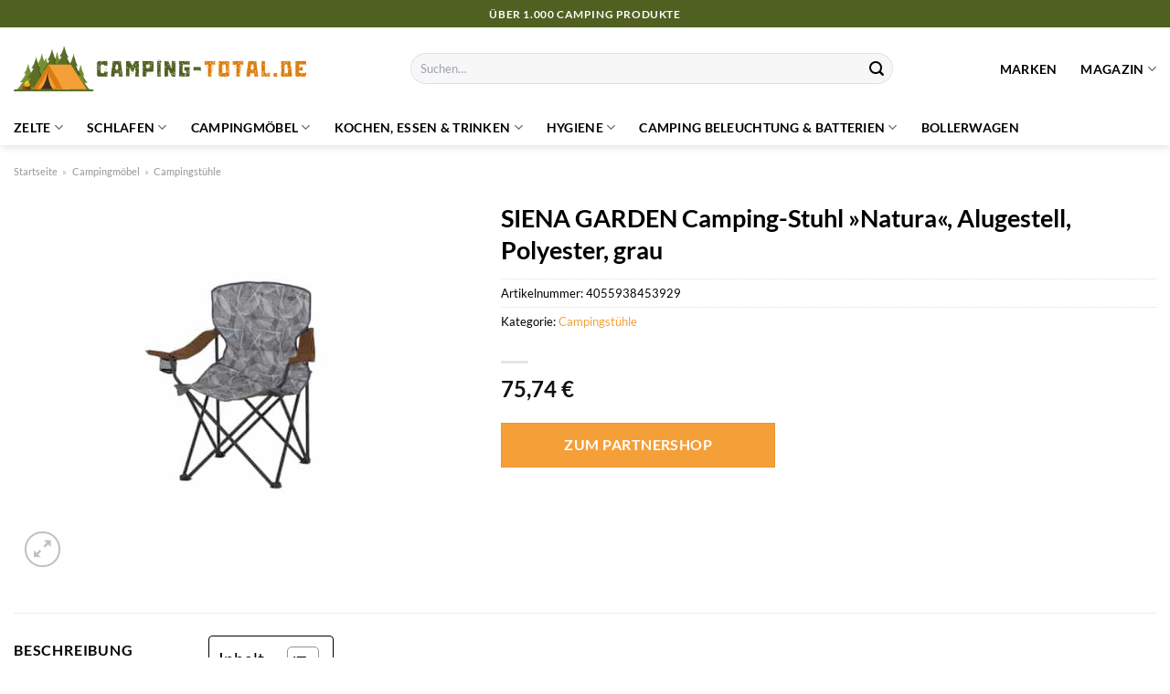

--- FILE ---
content_type: text/html; charset=UTF-8
request_url: https://www.camping-total.de/siena-garden-camping-stuhl-natura-alugestell-polyester-grau/
body_size: 33399
content:
<!DOCTYPE html>
<html lang="de" class="loading-site no-js">
<head><meta charset="UTF-8" /><script>if(navigator.userAgent.match(/MSIE|Internet Explorer/i)||navigator.userAgent.match(/Trident\/7\..*?rv:11/i)){var href=document.location.href;if(!href.match(/[?&]nowprocket/)){if(href.indexOf("?")==-1){if(href.indexOf("#")==-1){document.location.href=href+"?nowprocket=1"}else{document.location.href=href.replace("#","?nowprocket=1#")}}else{if(href.indexOf("#")==-1){document.location.href=href+"&nowprocket=1"}else{document.location.href=href.replace("#","&nowprocket=1#")}}}}</script><script>class RocketLazyLoadScripts{constructor(){this.v="1.2.4",this.triggerEvents=["keydown","mousedown","mousemove","touchmove","touchstart","touchend","wheel"],this.userEventHandler=this._triggerListener.bind(this),this.touchStartHandler=this._onTouchStart.bind(this),this.touchMoveHandler=this._onTouchMove.bind(this),this.touchEndHandler=this._onTouchEnd.bind(this),this.clickHandler=this._onClick.bind(this),this.interceptedClicks=[],window.addEventListener("pageshow",t=>{this.persisted=t.persisted}),window.addEventListener("DOMContentLoaded",()=>{this._preconnect3rdParties()}),this.delayedScripts={normal:[],async:[],defer:[]},this.trash=[],this.allJQueries=[]}_addUserInteractionListener(t){if(document.hidden){t._triggerListener();return}this.triggerEvents.forEach(e=>window.addEventListener(e,t.userEventHandler,{passive:!0})),window.addEventListener("touchstart",t.touchStartHandler,{passive:!0}),window.addEventListener("mousedown",t.touchStartHandler),document.addEventListener("visibilitychange",t.userEventHandler)}_removeUserInteractionListener(){this.triggerEvents.forEach(t=>window.removeEventListener(t,this.userEventHandler,{passive:!0})),document.removeEventListener("visibilitychange",this.userEventHandler)}_onTouchStart(t){"HTML"!==t.target.tagName&&(window.addEventListener("touchend",this.touchEndHandler),window.addEventListener("mouseup",this.touchEndHandler),window.addEventListener("touchmove",this.touchMoveHandler,{passive:!0}),window.addEventListener("mousemove",this.touchMoveHandler),t.target.addEventListener("click",this.clickHandler),this._renameDOMAttribute(t.target,"onclick","rocket-onclick"),this._pendingClickStarted())}_onTouchMove(t){window.removeEventListener("touchend",this.touchEndHandler),window.removeEventListener("mouseup",this.touchEndHandler),window.removeEventListener("touchmove",this.touchMoveHandler,{passive:!0}),window.removeEventListener("mousemove",this.touchMoveHandler),t.target.removeEventListener("click",this.clickHandler),this._renameDOMAttribute(t.target,"rocket-onclick","onclick"),this._pendingClickFinished()}_onTouchEnd(){window.removeEventListener("touchend",this.touchEndHandler),window.removeEventListener("mouseup",this.touchEndHandler),window.removeEventListener("touchmove",this.touchMoveHandler,{passive:!0}),window.removeEventListener("mousemove",this.touchMoveHandler)}_onClick(t){t.target.removeEventListener("click",this.clickHandler),this._renameDOMAttribute(t.target,"rocket-onclick","onclick"),this.interceptedClicks.push(t),t.preventDefault(),t.stopPropagation(),t.stopImmediatePropagation(),this._pendingClickFinished()}_replayClicks(){window.removeEventListener("touchstart",this.touchStartHandler,{passive:!0}),window.removeEventListener("mousedown",this.touchStartHandler),this.interceptedClicks.forEach(t=>{t.target.dispatchEvent(new MouseEvent("click",{view:t.view,bubbles:!0,cancelable:!0}))})}_waitForPendingClicks(){return new Promise(t=>{this._isClickPending?this._pendingClickFinished=t:t()})}_pendingClickStarted(){this._isClickPending=!0}_pendingClickFinished(){this._isClickPending=!1}_renameDOMAttribute(t,e,r){t.hasAttribute&&t.hasAttribute(e)&&(event.target.setAttribute(r,event.target.getAttribute(e)),event.target.removeAttribute(e))}_triggerListener(){this._removeUserInteractionListener(this),"loading"===document.readyState?document.addEventListener("DOMContentLoaded",this._loadEverythingNow.bind(this)):this._loadEverythingNow()}_preconnect3rdParties(){let t=[];document.querySelectorAll("script[type=rocketlazyloadscript][data-rocket-src]").forEach(e=>{let r=e.getAttribute("data-rocket-src");if(r&&0!==r.indexOf("data:")){0===r.indexOf("//")&&(r=location.protocol+r);try{let i=new URL(r).origin;i!==location.origin&&t.push({src:i,crossOrigin:e.crossOrigin||"module"===e.getAttribute("data-rocket-type")})}catch(n){}}}),t=[...new Map(t.map(t=>[JSON.stringify(t),t])).values()],this._batchInjectResourceHints(t,"preconnect")}async _loadEverythingNow(){this.lastBreath=Date.now(),this._delayEventListeners(),this._delayJQueryReady(this),this._handleDocumentWrite(),this._registerAllDelayedScripts(),this._preloadAllScripts(),await this._loadScriptsFromList(this.delayedScripts.normal),await this._loadScriptsFromList(this.delayedScripts.defer),await this._loadScriptsFromList(this.delayedScripts.async);try{await this._triggerDOMContentLoaded(),await this._pendingWebpackRequests(this),await this._triggerWindowLoad()}catch(t){console.error(t)}window.dispatchEvent(new Event("rocket-allScriptsLoaded")),this._waitForPendingClicks().then(()=>{this._replayClicks()}),this._emptyTrash()}_registerAllDelayedScripts(){document.querySelectorAll("script[type=rocketlazyloadscript]").forEach(t=>{t.hasAttribute("data-rocket-src")?t.hasAttribute("async")&&!1!==t.async?this.delayedScripts.async.push(t):t.hasAttribute("defer")&&!1!==t.defer||"module"===t.getAttribute("data-rocket-type")?this.delayedScripts.defer.push(t):this.delayedScripts.normal.push(t):this.delayedScripts.normal.push(t)})}async _transformScript(t){if(await this._littleBreath(),!0===t.noModule&&"noModule"in HTMLScriptElement.prototype){t.setAttribute("data-rocket-status","skipped");return}return new Promise(navigator.userAgent.indexOf("Firefox/")>0||""===navigator.vendor?e=>{let r=document.createElement("script");[...t.attributes].forEach(t=>{let e=t.nodeName;"type"!==e&&("data-rocket-type"===e&&(e="type"),"data-rocket-src"===e&&(e="src"),r.setAttribute(e,t.nodeValue))}),t.text&&(r.text=t.text),r.hasAttribute("src")?(r.addEventListener("load",e),r.addEventListener("error",e)):(r.text=t.text,e());try{t.parentNode.replaceChild(r,t)}catch(i){e()}}:e=>{function r(){t.setAttribute("data-rocket-status","failed"),e()}try{let i=t.getAttribute("data-rocket-type"),n=t.getAttribute("data-rocket-src");i?(t.type=i,t.removeAttribute("data-rocket-type")):t.removeAttribute("type"),t.addEventListener("load",function r(){t.setAttribute("data-rocket-status","executed"),e()}),t.addEventListener("error",r),n?(t.removeAttribute("data-rocket-src"),t.src=n):t.src="data:text/javascript;base64,"+window.btoa(unescape(encodeURIComponent(t.text)))}catch(s){r()}})}async _loadScriptsFromList(t){let e=t.shift();return e&&e.isConnected?(await this._transformScript(e),this._loadScriptsFromList(t)):Promise.resolve()}_preloadAllScripts(){this._batchInjectResourceHints([...this.delayedScripts.normal,...this.delayedScripts.defer,...this.delayedScripts.async],"preload")}_batchInjectResourceHints(t,e){var r=document.createDocumentFragment();t.forEach(t=>{let i=t.getAttribute&&t.getAttribute("data-rocket-src")||t.src;if(i){let n=document.createElement("link");n.href=i,n.rel=e,"preconnect"!==e&&(n.as="script"),t.getAttribute&&"module"===t.getAttribute("data-rocket-type")&&(n.crossOrigin=!0),t.crossOrigin&&(n.crossOrigin=t.crossOrigin),t.integrity&&(n.integrity=t.integrity),r.appendChild(n),this.trash.push(n)}}),document.head.appendChild(r)}_delayEventListeners(){let t={};function e(e,r){!function e(r){!t[r]&&(t[r]={originalFunctions:{add:r.addEventListener,remove:r.removeEventListener},eventsToRewrite:[]},r.addEventListener=function(){arguments[0]=i(arguments[0]),t[r].originalFunctions.add.apply(r,arguments)},r.removeEventListener=function(){arguments[0]=i(arguments[0]),t[r].originalFunctions.remove.apply(r,arguments)});function i(e){return t[r].eventsToRewrite.indexOf(e)>=0?"rocket-"+e:e}}(e),t[e].eventsToRewrite.push(r)}function r(t,e){let r=t[e];Object.defineProperty(t,e,{get:()=>r||function(){},set(i){t["rocket"+e]=r=i}})}e(document,"DOMContentLoaded"),e(window,"DOMContentLoaded"),e(window,"load"),e(window,"pageshow"),e(document,"readystatechange"),r(document,"onreadystatechange"),r(window,"onload"),r(window,"onpageshow")}_delayJQueryReady(t){let e;function r(t){return t.split(" ").map(t=>"load"===t||0===t.indexOf("load.")?"rocket-jquery-load":t).join(" ")}function i(i){if(i&&i.fn&&!t.allJQueries.includes(i)){i.fn.ready=i.fn.init.prototype.ready=function(e){return t.domReadyFired?e.bind(document)(i):document.addEventListener("rocket-DOMContentLoaded",()=>e.bind(document)(i)),i([])};let n=i.fn.on;i.fn.on=i.fn.init.prototype.on=function(){return this[0]===window&&("string"==typeof arguments[0]||arguments[0]instanceof String?arguments[0]=r(arguments[0]):"object"==typeof arguments[0]&&Object.keys(arguments[0]).forEach(t=>{let e=arguments[0][t];delete arguments[0][t],arguments[0][r(t)]=e})),n.apply(this,arguments),this},t.allJQueries.push(i)}e=i}i(window.jQuery),Object.defineProperty(window,"jQuery",{get:()=>e,set(t){i(t)}})}async _pendingWebpackRequests(t){let e=document.querySelector("script[data-webpack]");async function r(){return new Promise(t=>{e.addEventListener("load",t),e.addEventListener("error",t)})}e&&(await r(),await t._requestAnimFrame(),await t._pendingWebpackRequests(t))}async _triggerDOMContentLoaded(){this.domReadyFired=!0,await this._littleBreath(),document.dispatchEvent(new Event("rocket-DOMContentLoaded")),await this._littleBreath(),window.dispatchEvent(new Event("rocket-DOMContentLoaded")),await this._littleBreath(),document.dispatchEvent(new Event("rocket-readystatechange")),await this._littleBreath(),document.rocketonreadystatechange&&document.rocketonreadystatechange()}async _triggerWindowLoad(){await this._littleBreath(),window.dispatchEvent(new Event("rocket-load")),await this._littleBreath(),window.rocketonload&&window.rocketonload(),await this._littleBreath(),this.allJQueries.forEach(t=>t(window).trigger("rocket-jquery-load")),await this._littleBreath();let t=new Event("rocket-pageshow");t.persisted=this.persisted,window.dispatchEvent(t),await this._littleBreath(),window.rocketonpageshow&&window.rocketonpageshow({persisted:this.persisted})}_handleDocumentWrite(){let t=new Map;document.write=document.writeln=function(e){let r=document.currentScript;r||console.error("WPRocket unable to document.write this: "+e);let i=document.createRange(),n=r.parentElement,s=t.get(r);void 0===s&&(s=r.nextSibling,t.set(r,s));let a=document.createDocumentFragment();i.setStart(a,0),a.appendChild(i.createContextualFragment(e)),n.insertBefore(a,s)}}async _littleBreath(){Date.now()-this.lastBreath>45&&(await this._requestAnimFrame(),this.lastBreath=Date.now())}async _requestAnimFrame(){return document.hidden?new Promise(t=>setTimeout(t)):new Promise(t=>requestAnimationFrame(t))}_emptyTrash(){this.trash.forEach(t=>t.remove())}static run(){let t=new RocketLazyLoadScripts;t._addUserInteractionListener(t)}}RocketLazyLoadScripts.run();</script>
	
	<link rel="profile" href="http://gmpg.org/xfn/11" />
	<link rel="pingback" href="https://www.camping-total.de/xmlrpc.php" />

	<script type="rocketlazyloadscript">(function(html){html.className = html.className.replace(/\bno-js\b/,'js')})(document.documentElement);</script>
<meta name='robots' content='index, follow, max-image-preview:large, max-snippet:-1, max-video-preview:-1' />
<link rel="preload" href="https://www.camping-total.de/wp-content/plugins/rate-my-post/public/css/fonts/ratemypost.ttf" type="font/ttf" as="font" crossorigin="anonymous"><meta name="viewport" content="width=device-width, initial-scale=1" />
	<!-- This site is optimized with the Yoast SEO plugin v26.7 - https://yoast.com/wordpress/plugins/seo/ -->
	<title>SIENA GARDEN Camping-Stuhl »Natura«, Alugestell, Polyester, grau hier online kaufen</title>
	<meta name="description" content="Hier auf Camping-Total.de sehr günstig SIENA GARDEN Camping-Stuhl »Natura«, Alugestell, Polyester, grau zum attraktiven Preis online kaufen. Täglich versicherter &amp; schneller Versand ✓" />
	<link rel="canonical" href="https://www.camping-total.de/siena-garden-camping-stuhl-natura-alugestell-polyester-grau/" />
	<meta property="og:locale" content="de_DE" />
	<meta property="og:type" content="article" />
	<meta property="og:title" content="SIENA GARDEN Camping-Stuhl »Natura«, Alugestell, Polyester, grau hier online kaufen" />
	<meta property="og:description" content="Hier auf Camping-Total.de sehr günstig SIENA GARDEN Camping-Stuhl »Natura«, Alugestell, Polyester, grau zum attraktiven Preis online kaufen. Täglich versicherter &amp; schneller Versand ✓" />
	<meta property="og:url" content="https://www.camping-total.de/siena-garden-camping-stuhl-natura-alugestell-polyester-grau/" />
	<meta property="og:site_name" content="Camping-Total.de" />
	<meta property="article:modified_time" content="2025-11-02T05:54:20+00:00" />
	<meta property="og:image" content="https://www.camping-total.de/wp-content/uploads/2023/10/1000000000588959.jpg" />
	<meta property="og:image:width" content="500" />
	<meta property="og:image:height" content="500" />
	<meta property="og:image:type" content="image/jpeg" />
	<meta name="twitter:card" content="summary_large_image" />
	<meta name="twitter:label1" content="Geschätzte Lesezeit" />
	<meta name="twitter:data1" content="6 Minuten" />
	<script type="application/ld+json" class="yoast-schema-graph">{"@context":"https://schema.org","@graph":[{"@type":"WebPage","@id":"https://www.camping-total.de/siena-garden-camping-stuhl-natura-alugestell-polyester-grau/","url":"https://www.camping-total.de/siena-garden-camping-stuhl-natura-alugestell-polyester-grau/","name":"SIENA GARDEN Camping-Stuhl »Natura«, Alugestell, Polyester, grau hier online kaufen","isPartOf":{"@id":"https://www.camping-total.de/#website"},"primaryImageOfPage":{"@id":"https://www.camping-total.de/siena-garden-camping-stuhl-natura-alugestell-polyester-grau/#primaryimage"},"image":{"@id":"https://www.camping-total.de/siena-garden-camping-stuhl-natura-alugestell-polyester-grau/#primaryimage"},"thumbnailUrl":"https://www.camping-total.de/wp-content/uploads/2023/10/1000000000588959.jpg","datePublished":"2023-10-25T20:36:28+00:00","dateModified":"2025-11-02T05:54:20+00:00","description":"Hier auf Camping-Total.de sehr günstig SIENA GARDEN Camping-Stuhl »Natura«, Alugestell, Polyester, grau zum attraktiven Preis online kaufen. Täglich versicherter & schneller Versand ✓","breadcrumb":{"@id":"https://www.camping-total.de/siena-garden-camping-stuhl-natura-alugestell-polyester-grau/#breadcrumb"},"inLanguage":"de","potentialAction":[{"@type":"ReadAction","target":["https://www.camping-total.de/siena-garden-camping-stuhl-natura-alugestell-polyester-grau/"]}]},{"@type":"ImageObject","inLanguage":"de","@id":"https://www.camping-total.de/siena-garden-camping-stuhl-natura-alugestell-polyester-grau/#primaryimage","url":"https://www.camping-total.de/wp-content/uploads/2023/10/1000000000588959.jpg","contentUrl":"https://www.camping-total.de/wp-content/uploads/2023/10/1000000000588959.jpg","width":500,"height":500,"caption":"SIENA GARDEN Camping-Stuhl »Natura«"},{"@type":"BreadcrumbList","@id":"https://www.camping-total.de/siena-garden-camping-stuhl-natura-alugestell-polyester-grau/#breadcrumb","itemListElement":[{"@type":"ListItem","position":1,"name":"Startseite","item":"https://www.camping-total.de/"},{"@type":"ListItem","position":2,"name":"Shop","item":"https://www.camping-total.de/shop/"},{"@type":"ListItem","position":3,"name":"SIENA GARDEN Camping-Stuhl »Natura«, Alugestell, Polyester, grau"}]},{"@type":"WebSite","@id":"https://www.camping-total.de/#website","url":"https://www.camping-total.de/","name":"Camping-Total.de","description":"","publisher":{"@id":"https://www.camping-total.de/#organization"},"potentialAction":[{"@type":"SearchAction","target":{"@type":"EntryPoint","urlTemplate":"https://www.camping-total.de/?s={search_term_string}"},"query-input":{"@type":"PropertyValueSpecification","valueRequired":true,"valueName":"search_term_string"}}],"inLanguage":"de"},{"@type":"Organization","@id":"https://www.camping-total.de/#organization","name":"Camping-Total.de","url":"https://www.camping-total.de/","logo":{"@type":"ImageObject","inLanguage":"de","@id":"https://www.camping-total.de/#/schema/logo/image/","url":"https://www.camping-total.de/wp-content/uploads/2023/10/camping-total-de-favicon.png","contentUrl":"https://www.camping-total.de/wp-content/uploads/2023/10/camping-total-de-favicon.png","width":100,"height":100,"caption":"Camping-Total.de"},"image":{"@id":"https://www.camping-total.de/#/schema/logo/image/"}}]}</script>
	<!-- / Yoast SEO plugin. -->



<link rel='prefetch' href='https://www.camping-total.de/wp-content/themes/flatsome/assets/js/flatsome.js?ver=a0a7aee297766598a20e' />
<link rel='prefetch' href='https://www.camping-total.de/wp-content/themes/flatsome/assets/js/chunk.slider.js?ver=3.18.6' />
<link rel='prefetch' href='https://www.camping-total.de/wp-content/themes/flatsome/assets/js/chunk.popups.js?ver=3.18.6' />
<link rel='prefetch' href='https://www.camping-total.de/wp-content/themes/flatsome/assets/js/chunk.tooltips.js?ver=3.18.6' />
<link rel='prefetch' href='https://www.camping-total.de/wp-content/themes/flatsome/assets/js/woocommerce.js?ver=49415fe6a9266f32f1f2' />
<style id='wp-img-auto-sizes-contain-inline-css' type='text/css'>
img:is([sizes=auto i],[sizes^="auto," i]){contain-intrinsic-size:3000px 1500px}
/*# sourceURL=wp-img-auto-sizes-contain-inline-css */
</style>
<link data-minify="1" rel='stylesheet' id='maintenanceLayer-css' href='https://www.camping-total.de/wp-content/cache/min/1/wp-content/plugins/dailylead_maintenance/css/layer.css?ver=1765708826' type='text/css' media='all' />
<link data-minify="1" rel='stylesheet' id='rate-my-post-css' href='https://www.camping-total.de/wp-content/cache/min/1/wp-content/plugins/rate-my-post/public/css/rate-my-post.css?ver=1765708826' type='text/css' media='all' />
<style id='rate-my-post-inline-css' type='text/css'>
.rmp-widgets-container p {  font-size: 12px;}.rmp-rating-widget .rmp-icon--ratings {  font-size: 12px;}
/*# sourceURL=rate-my-post-inline-css */
</style>
<link rel='stylesheet' id='photoswipe-css' href='https://www.camping-total.de/wp-content/plugins/woocommerce/assets/css/photoswipe/photoswipe.min.css?ver=9.4.2' type='text/css' media='all' />
<link rel='stylesheet' id='photoswipe-default-skin-css' href='https://www.camping-total.de/wp-content/plugins/woocommerce/assets/css/photoswipe/default-skin/default-skin.min.css?ver=9.4.2' type='text/css' media='all' />
<style id='woocommerce-inline-inline-css' type='text/css'>
.woocommerce form .form-row .required { visibility: visible; }
/*# sourceURL=woocommerce-inline-inline-css */
</style>
<link rel='stylesheet' id='ez-toc-css' href='https://www.camping-total.de/wp-content/plugins/easy-table-of-contents/assets/css/screen.min.css?ver=2.0.80' type='text/css' media='all' />
<style id='ez-toc-inline-css' type='text/css'>
div#ez-toc-container .ez-toc-title {font-size: 120%;}div#ez-toc-container .ez-toc-title {font-weight: 500;}div#ez-toc-container ul li , div#ez-toc-container ul li a {font-size: 95%;}div#ez-toc-container ul li , div#ez-toc-container ul li a {font-weight: 500;}div#ez-toc-container nav ul ul li {font-size: 90%;}div#ez-toc-container {background: #fff;border: 1px solid #000000;}div#ez-toc-container p.ez-toc-title , #ez-toc-container .ez_toc_custom_title_icon , #ez-toc-container .ez_toc_custom_toc_icon {color: #000000;}div#ez-toc-container ul.ez-toc-list a {color: #000000;}div#ez-toc-container ul.ez-toc-list a:hover {color: #000000;}div#ez-toc-container ul.ez-toc-list a:visited {color: #000000;}.ez-toc-counter nav ul li a::before {color: ;}.ez-toc-box-title {font-weight: bold; margin-bottom: 10px; text-align: center; text-transform: uppercase; letter-spacing: 1px; color: #666; padding-bottom: 5px;position:absolute;top:-4%;left:5%;background-color: inherit;transition: top 0.3s ease;}.ez-toc-box-title.toc-closed {top:-25%;}
.ez-toc-container-direction {direction: ltr;}.ez-toc-counter ul{counter-reset: item ;}.ez-toc-counter nav ul li a::before {content: counters(item, '.', decimal) '. ';display: inline-block;counter-increment: item;flex-grow: 0;flex-shrink: 0;margin-right: .2em; float: left; }.ez-toc-widget-direction {direction: ltr;}.ez-toc-widget-container ul{counter-reset: item ;}.ez-toc-widget-container nav ul li a::before {content: counters(item, '.', decimal) '. ';display: inline-block;counter-increment: item;flex-grow: 0;flex-shrink: 0;margin-right: .2em; float: left; }
/*# sourceURL=ez-toc-inline-css */
</style>
<link data-minify="1" rel='stylesheet' id='flatsome-main-css' href='https://www.camping-total.de/wp-content/cache/min/1/wp-content/themes/flatsome/assets/css/flatsome.css?ver=1765708826' type='text/css' media='all' />
<style id='flatsome-main-inline-css' type='text/css'>
@font-face {
				font-family: "fl-icons";
				font-display: block;
				src: url(https://www.camping-total.de/wp-content/themes/flatsome/assets/css/icons/fl-icons.eot?v=3.18.6);
				src:
					url(https://www.camping-total.de/wp-content/themes/flatsome/assets/css/icons/fl-icons.eot#iefix?v=3.18.6) format("embedded-opentype"),
					url(https://www.camping-total.de/wp-content/themes/flatsome/assets/css/icons/fl-icons.woff2?v=3.18.6) format("woff2"),
					url(https://www.camping-total.de/wp-content/themes/flatsome/assets/css/icons/fl-icons.ttf?v=3.18.6) format("truetype"),
					url(https://www.camping-total.de/wp-content/themes/flatsome/assets/css/icons/fl-icons.woff?v=3.18.6) format("woff"),
					url(https://www.camping-total.de/wp-content/themes/flatsome/assets/css/icons/fl-icons.svg?v=3.18.6#fl-icons) format("svg");
			}
/*# sourceURL=flatsome-main-inline-css */
</style>
<link data-minify="1" rel='stylesheet' id='flatsome-shop-css' href='https://www.camping-total.de/wp-content/cache/min/1/wp-content/themes/flatsome/assets/css/flatsome-shop.css?ver=1765708826' type='text/css' media='all' />
<script data-minify="1" type="text/javascript" src="https://www.camping-total.de/wp-content/cache/min/1/wp-content/plugins/dailylead_maintenance/js/layerShow.js?ver=1765708826" id="maintenanceLayerShow-js" defer></script>
<script data-minify="1" type="text/javascript" src="https://www.camping-total.de/wp-content/cache/min/1/wp-content/plugins/dailylead_maintenance/js/layer.js?ver=1765708826" id="maintenanceLayer-js" defer></script>
<script type="rocketlazyloadscript" data-rocket-type="text/javascript" data-rocket-src="https://www.camping-total.de/wp-includes/js/jquery/jquery.min.js?ver=3.7.1" id="jquery-core-js" defer></script>
<script type="rocketlazyloadscript" data-rocket-type="text/javascript" data-rocket-src="https://www.camping-total.de/wp-content/plugins/woocommerce/assets/js/jquery-blockui/jquery.blockUI.min.js?ver=2.7.0-wc.9.4.2" id="jquery-blockui-js" data-wp-strategy="defer" defer></script>
<script type="text/javascript" id="wc-add-to-cart-js-extra">
/* <![CDATA[ */
var wc_add_to_cart_params = {"ajax_url":"/wp-admin/admin-ajax.php","wc_ajax_url":"/?wc-ajax=%%endpoint%%","i18n_view_cart":"Warenkorb anzeigen","cart_url":"https://www.camping-total.de","is_cart":"","cart_redirect_after_add":"no"};
//# sourceURL=wc-add-to-cart-js-extra
/* ]]> */
</script>
<script type="rocketlazyloadscript" data-rocket-type="text/javascript" data-rocket-src="https://www.camping-total.de/wp-content/plugins/woocommerce/assets/js/frontend/add-to-cart.min.js?ver=9.4.2" id="wc-add-to-cart-js" defer="defer" data-wp-strategy="defer"></script>
<script type="rocketlazyloadscript" data-rocket-type="text/javascript" data-rocket-src="https://www.camping-total.de/wp-content/plugins/woocommerce/assets/js/photoswipe/photoswipe.min.js?ver=4.1.1-wc.9.4.2" id="photoswipe-js" defer="defer" data-wp-strategy="defer"></script>
<script type="rocketlazyloadscript" data-rocket-type="text/javascript" data-rocket-src="https://www.camping-total.de/wp-content/plugins/woocommerce/assets/js/photoswipe/photoswipe-ui-default.min.js?ver=4.1.1-wc.9.4.2" id="photoswipe-ui-default-js" defer="defer" data-wp-strategy="defer"></script>
<script type="text/javascript" id="wc-single-product-js-extra">
/* <![CDATA[ */
var wc_single_product_params = {"i18n_required_rating_text":"Bitte w\u00e4hle eine Bewertung","review_rating_required":"yes","flexslider":{"rtl":false,"animation":"slide","smoothHeight":true,"directionNav":false,"controlNav":"thumbnails","slideshow":false,"animationSpeed":500,"animationLoop":false,"allowOneSlide":false},"zoom_enabled":"","zoom_options":[],"photoswipe_enabled":"1","photoswipe_options":{"shareEl":false,"closeOnScroll":false,"history":false,"hideAnimationDuration":0,"showAnimationDuration":0},"flexslider_enabled":""};
//# sourceURL=wc-single-product-js-extra
/* ]]> */
</script>
<script type="rocketlazyloadscript" data-rocket-type="text/javascript" data-rocket-src="https://www.camping-total.de/wp-content/plugins/woocommerce/assets/js/frontend/single-product.min.js?ver=9.4.2" id="wc-single-product-js" defer="defer" data-wp-strategy="defer"></script>
<script type="rocketlazyloadscript" data-rocket-type="text/javascript" data-rocket-src="https://www.camping-total.de/wp-content/plugins/woocommerce/assets/js/js-cookie/js.cookie.min.js?ver=2.1.4-wc.9.4.2" id="js-cookie-js" data-wp-strategy="defer" defer></script>
<style>.woocommerce-product-gallery{ opacity: 1 !important; }</style><script type="rocketlazyloadscript">
  var _paq = window._paq = window._paq || [];
  /* tracker methods like "setCustomDimension" should be called before "trackPageView" */
  _paq.push(['trackPageView']);
  _paq.push(['enableLinkTracking']);
  (function() {
    var u="https://stats.dailylead.de/";
    _paq.push(['setTrackerUrl', u+'matomo.php']);
    _paq.push(['setSiteId', '179']);
    var d=document, g=d.createElement('script'), s=d.getElementsByTagName('script')[0];
    g.async=true; g.src=u+'matomo.js'; s.parentNode.insertBefore(g,s);
  })();
</script>
<script type="rocketlazyloadscript" data-minify="1" data-host="https://digistats.de" data-dnt="false" data-rocket-src="https://www.camping-total.de/wp-content/cache/min/1/js/script.js?ver=1765708826" id="ZwSg9rf6GA" async defer></script>	<noscript><style>.woocommerce-product-gallery{ opacity: 1 !important; }</style></noscript>
	<style class='wp-fonts-local' type='text/css'>
@font-face{font-family:Inter;font-style:normal;font-weight:300 900;font-display:fallback;src:url('https://www.camping-total.de/wp-content/plugins/woocommerce/assets/fonts/Inter-VariableFont_slnt,wght.woff2') format('woff2');font-stretch:normal;}
@font-face{font-family:Cardo;font-style:normal;font-weight:400;font-display:fallback;src:url('https://www.camping-total.de/wp-content/plugins/woocommerce/assets/fonts/cardo_normal_400.woff2') format('woff2');}
</style>
<link rel="icon" href="https://www.camping-total.de/wp-content/uploads/2023/10/cropped-camping-total-de-favicon-32x32.png" sizes="32x32" />
<link rel="icon" href="https://www.camping-total.de/wp-content/uploads/2023/10/cropped-camping-total-de-favicon-192x192.png" sizes="192x192" />
<link rel="apple-touch-icon" href="https://www.camping-total.de/wp-content/uploads/2023/10/cropped-camping-total-de-favicon-180x180.png" />
<meta name="msapplication-TileImage" content="https://www.camping-total.de/wp-content/uploads/2023/10/cropped-camping-total-de-favicon-270x270.png" />
<style id="custom-css" type="text/css">:root {--primary-color: #4f6021;--fs-color-primary: #4f6021;--fs-color-secondary: #4f6021;--fs-color-success: #7a9c59;--fs-color-alert: #b20000;--fs-experimental-link-color: #f59f38;--fs-experimental-link-color-hover: #000000;}.tooltipster-base {--tooltip-color: #fff;--tooltip-bg-color: #000;}.off-canvas-right .mfp-content, .off-canvas-left .mfp-content {--drawer-width: 300px;}.off-canvas .mfp-content.off-canvas-cart {--drawer-width: 360px;}.container-width, .full-width .ubermenu-nav, .container, .row{max-width: 1320px}.row.row-collapse{max-width: 1290px}.row.row-small{max-width: 1312.5px}.row.row-large{max-width: 1350px}.header-main{height: 90px}#logo img{max-height: 90px}#logo{width:320px;}.header-top{min-height: 30px}.transparent .header-main{height: 90px}.transparent #logo img{max-height: 90px}.has-transparent + .page-title:first-of-type,.has-transparent + #main > .page-title,.has-transparent + #main > div > .page-title,.has-transparent + #main .page-header-wrapper:first-of-type .page-title{padding-top: 170px;}.header.show-on-scroll,.stuck .header-main{height:70px!important}.stuck #logo img{max-height: 70px!important}.search-form{ width: 70%;}.header-bg-color {background-color: #ffffff}.header-bottom {background-color: #ffffff}.stuck .header-main .nav > li > a{line-height: 50px }.header-bottom-nav > li > a{line-height: 16px }@media (max-width: 549px) {.header-main{height: 70px}#logo img{max-height: 70px}}body{color: #000000}h1,h2,h3,h4,h5,h6,.heading-font{color: #000000;}body{font-family: Lato, sans-serif;}body {font-weight: 400;font-style: normal;}.nav > li > a {font-family: Lato, sans-serif;}.mobile-sidebar-levels-2 .nav > li > ul > li > a {font-family: Lato, sans-serif;}.nav > li > a,.mobile-sidebar-levels-2 .nav > li > ul > li > a {font-weight: 700;font-style: normal;}h1,h2,h3,h4,h5,h6,.heading-font, .off-canvas-center .nav-sidebar.nav-vertical > li > a{font-family: Lato, sans-serif;}h1,h2,h3,h4,h5,h6,.heading-font,.banner h1,.banner h2 {font-weight: 700;font-style: normal;}.alt-font{font-family: "Dancing Script", sans-serif;}.alt-font {font-weight: 400!important;font-style: normal!important;}.header:not(.transparent) .header-nav-main.nav > li > a {color: #000000;}.header:not(.transparent) .header-bottom-nav.nav > li > a{color: #000000;}.widget:where(:not(.widget_shopping_cart)) a{color: #000000;}.widget:where(:not(.widget_shopping_cart)) a:hover{color: #f59f38;}.widget .tagcloud a:hover{border-color: #f59f38; background-color: #f59f38;}.current .breadcrumb-step, [data-icon-label]:after, .button#place_order,.button.checkout,.checkout-button,.single_add_to_cart_button.button, .sticky-add-to-cart-select-options-button{background-color: #f59f38!important }.has-equal-box-heights .box-image {padding-top: 100%;}@media screen and (min-width: 550px){.products .box-vertical .box-image{min-width: 300px!important;width: 300px!important;}}.header-main .social-icons,.header-main .cart-icon strong,.header-main .menu-title,.header-main .header-button > .button.is-outline,.header-main .nav > li > a > i:not(.icon-angle-down){color: #000000!important;}.header-main .header-button > .button.is-outline,.header-main .cart-icon strong:after,.header-main .cart-icon strong{border-color: #000000!important;}.header-main .header-button > .button:not(.is-outline){background-color: #000000!important;}.header-main .current-dropdown .cart-icon strong,.header-main .header-button > .button:hover,.header-main .header-button > .button:hover i,.header-main .header-button > .button:hover span{color:#FFF!important;}.header-main .menu-title:hover,.header-main .social-icons a:hover,.header-main .header-button > .button.is-outline:hover,.header-main .nav > li > a:hover > i:not(.icon-angle-down){color: #000000!important;}.header-main .current-dropdown .cart-icon strong,.header-main .header-button > .button:hover{background-color: #000000!important;}.header-main .current-dropdown .cart-icon strong:after,.header-main .current-dropdown .cart-icon strong,.header-main .header-button > .button:hover{border-color: #000000!important;}.absolute-footer, html{background-color: #ffffff}.page-title-small + main .product-container > .row{padding-top:0;}.nav-vertical-fly-out > li + li {border-top-width: 1px; border-top-style: solid;}/* Custom CSS */.header-vertical-menu__fly-out .current-dropdown.menu-item .nav-dropdown {display: block;}.header-vertical-menu__opener {font-size: initial;}.off-canvas-right .mfp-content, .off-canvas-left .mfp-content {max-width: 320px;width:100%}.off-canvas-left.mfp-ready .mfp-close {color: black;}.product-summary .woocommerce-Price-currencySymbol {font-size: inherit;vertical-align: inherit;margin-top: inherit;}.product-section-title-related {text-align: center;padding-top: 45px;}.yith-wcwl-add-to-wishlist {margin-top: 10px;margin-bottom: 30px;}.page-title {margin-top: 20px;}@media screen and (min-width: 850px) {.page-title-inner {padding-top: 0;min-height: auto;}}/*** START Sticky Banner ***/.sticky-add-to-cart__product img {display: none;}.sticky-add-to-cart__product .product-title-small {display: none;}.sticky-add-to-cart--active .cart {padding-top: 5px;padding-bottom: 5px;max-width: 250px;flex-grow: 1;font-size: smaller;margin-bottom: 0;}.sticky-add-to-cart.sticky-add-to-cart--active .single_add_to_cart_button{margin: 0;padding-top: 10px;padding-bottom: 10px;border-radius: 99px;width: 100%;line-height: 1.5;}.single_add_to_cart_button,.sticky-add-to-cart:not(.sticky-add-to-cart--active) .single_add_to_cart_button {padding: 5px;max-width: 300px;width:100%;margin:0;}.sticky-add-to-cart--active {-webkit-backdrop-filter: blur(7px);backdrop-filter: blur(7px);display: flex;justify-content: center;padding: 3px 10px;}.sticky-add-to-cart__product .product-title-small {height: 14px;overflow: hidden;}.sticky-add-to-cart--active .woocommerce-variation-price, .sticky-add-to-cart--active .product-page-price {font-size: 24px;}.sticky-add-to-cart--active .price del {font-size: 50%;margin-bottom: 4px;}.sticky-add-to-cart--active .price del::after {width: 50%;}.sticky-add-to-cart__product {margin-right: 5px;}/*** END Sticky Banner ***/.yadore {display: grid;grid-template-columns: repeat(4,minmax(0,1fr));gap:1rem;}.col-4 .yadore {display: grid;grid-template-columns: repeat(4,minmax(0,1fr));gap:1rem;}.yadore .yadore-item {background: #fff;border-radius: 15px;}.yadore .yadore-item li.delivery_time,.yadore .yadore-item li.stock_status,.yadore .yadore-item li.stock_status.nicht {list-style-type: none;padding: 0px 0 0px 24px;margin: 0px!important;}.yadore .yadore-item img:not(.logo) {min-height: 170px;max-height: 170px;}.yadore .yadore-item img.logo {max-width: 70px;max-height: 30px;}.ayo-logo-name {margin-top: 12px;display: block;white-space: nowrap;font-size: xx-small;}.product-info {display: flex;flex-direction: column;padding-bottom: 0;}.product-info.product-title {order: 1;}.product-info .is-divider {order: 2;}.product-info .product-short-description {order: 3;}.product-info .product-short-description li {list-style-type: none;padding: 0px 0 0px 24px;margin: 0px 0px 3px 0px!important;}li.delivery_time,.product-info .product-short-description li.delivery_time {background: url([data-uri]) no-repeat left center;}li.delivery_time,.product-info .product-short-description li.delivery_time {background: url([data-uri]) no-repeat left center;}li.stock_status,.product-info .product-short-description li.stock_status {background: url([data-uri]) no-repeat left center;}li.stock_status.nicht,.product-info .product-short-description li.stock_status.nicht {background: url([data-uri]) no-repeat left center;}.product-info .price-wrapper {order: 4;}.product-info .price-wrapper .price {margin: 0;}.product-info .cart,.product-info .sticky-add-to-cart-wrapper {order:5;margin: 25px 0;}.product-info .yith-wcwl-add-to-wishlist {order: 6;margin: 0;}.overflow-hidden { overflow: hidden;}.overflow-hidden.banner h3 {line-height: 0;}.nowrap { white-space: nowrap;}.height-40 {height: 40px !important;}.m-0 {margin: 0 !important;}a.stretched-link:after {position: absolute;top: 0;right: 0;bottom: 0;left: 0;pointer-events: auto;content: "";background-color: rgba(0,0,0,0.0);z-index: 1;}.z-index-0 {z-index: 0;}.z-index-10 {z-index: 10;}.price del {text-decoration-line: none;position: relative;}.price del::after {content: '';position: absolute;border-top: 2px solid red;width: 100%;height: 100%;left: 0;transform: rotate(-10deg);top: 50%;}.product-small.box .box-image .image-cover img {object-fit: contain;}.product-small.box .box-image {text-align: center;}.product-small.box .box-text .title-wrapper {max-height: 75px;overflow: hidden;margin-bottom: 15px;}.woocommerce-product-gallery__wrapper .woocommerce-product-gallery__image a img {max-height: 420px;width: auto;margin: 0 auto;display: block;}.has-equal-box-heights .box-image img {-o-object-fit: contain;object-fit: contain;}/* START Mobile Menu */.off-canvas-left .mfp-content, .off-canvas-right .mfp-content {width: 85%;max-width: 360px;}.off-canvas-left .mfp-content .nav>li>a, .off-canvas-right .mfp-content .nav>li>a,.mobile-sidebar-levels-2 .nav-slide>li>.sub-menu>li:not(.nav-slide-header)>a, .mobile-sidebar-levels-2 .nav-slide>li>ul.children>li:not(.nav-slide-header)>a {font-size: 1.1em;color: #000;}.mobile-sidebar-levels-2 .nav-slide>li>.sub-menu>li:not(.nav-slide-header)>a, .mobile-sidebar-levels-2 .nav-slide>li>ul.children>li:not(.nav-slide-header)>a {text-transform: none;}/* END Mobile Menu *//*** START MENU frühes umschalten auf MobileCSS ***/@media (min-width: 850px) and (max-width: 1170px) {header [data-show=show-for-medium], header .show-for-medium {display: block !important;}}@media (max-width: 1170px) {header [data-show=hide-for-medium], header .hide-for-medium {display: none !important;}.medium-logo-center .logo {-webkit-box-ordinal-group: 2;-ms-flex-order: 2;order: 2;}header .show-for-medium.flex-right {-webkit-box-ordinal-group: 3;-ms-flex-order: 3;order: 3;}.medium-logo-center .logo img {margin: 0 auto;}}/*** END MENUfrühes umschalten auf MobileCSS ***/#masthead .flex-left .header-nav.header-nav-main.nav.nav-left {-webkit-box-pack: center;-ms-flex-pack: center;justify-content: center;}.logo-left .logo {margin-left: 0;margin-right: 0px;}.product-title a {color: #000000;}.product-title a:hover {color: var(--fs-experimental-link-color);}/* Custom CSS Tablet */@media (max-width: 849px){.nav li a,.nav-vertical>li>ul li a,.nav-slide-header .toggle,.mobile-sidebar-levels-2 .nav-slide>li>ul.children>li>a, .mobile-sidebar-levels-2 .nav-slide>li>.sub-menu>li>a {color: #000 !important;opacity: 1;}/*** START Sticky Banner ***/.sticky-add-to-cart--active {justify-content: space-between;font-size: .9em;}/*** END Sticky Banner ***/.post-title.is-large {font-size: 1.75em;}}/* Custom CSS Mobile */@media (max-width: 549px){/*** START Sticky Banner ***/.sticky-add-to-cart:not(.sticky-add-to-cart--active) {width: 100% !important;max-width: 100%;}.sticky-add-to-cart:not(.sticky-add-to-cart--active) .single_add_to_cart_button {padding: 5px 25px;max-width: 100%;}/*** END Sticky Banner ***/.single_add_to_cart_button {padding: 5px 25px;max-width: 100%;width: 100%;}.yadore,.col-4 .yadore {grid-template-columns: repeat(1,minmax(0,1fr));}}.label-new.menu-item > a:after{content:"Neu";}.label-hot.menu-item > a:after{content:"Hot";}.label-sale.menu-item > a:after{content:"Aktion";}.label-popular.menu-item > a:after{content:"Beliebt";}</style><style id="kirki-inline-styles">/* latin-ext */
@font-face {
  font-family: 'Lato';
  font-style: normal;
  font-weight: 400;
  font-display: swap;
  src: url(https://www.camping-total.de/wp-content/fonts/lato/S6uyw4BMUTPHjxAwXjeu.woff2) format('woff2');
  unicode-range: U+0100-02BA, U+02BD-02C5, U+02C7-02CC, U+02CE-02D7, U+02DD-02FF, U+0304, U+0308, U+0329, U+1D00-1DBF, U+1E00-1E9F, U+1EF2-1EFF, U+2020, U+20A0-20AB, U+20AD-20C0, U+2113, U+2C60-2C7F, U+A720-A7FF;
}
/* latin */
@font-face {
  font-family: 'Lato';
  font-style: normal;
  font-weight: 400;
  font-display: swap;
  src: url(https://www.camping-total.de/wp-content/fonts/lato/S6uyw4BMUTPHjx4wXg.woff2) format('woff2');
  unicode-range: U+0000-00FF, U+0131, U+0152-0153, U+02BB-02BC, U+02C6, U+02DA, U+02DC, U+0304, U+0308, U+0329, U+2000-206F, U+20AC, U+2122, U+2191, U+2193, U+2212, U+2215, U+FEFF, U+FFFD;
}
/* latin-ext */
@font-face {
  font-family: 'Lato';
  font-style: normal;
  font-weight: 700;
  font-display: swap;
  src: url(https://www.camping-total.de/wp-content/fonts/lato/S6u9w4BMUTPHh6UVSwaPGR_p.woff2) format('woff2');
  unicode-range: U+0100-02BA, U+02BD-02C5, U+02C7-02CC, U+02CE-02D7, U+02DD-02FF, U+0304, U+0308, U+0329, U+1D00-1DBF, U+1E00-1E9F, U+1EF2-1EFF, U+2020, U+20A0-20AB, U+20AD-20C0, U+2113, U+2C60-2C7F, U+A720-A7FF;
}
/* latin */
@font-face {
  font-family: 'Lato';
  font-style: normal;
  font-weight: 700;
  font-display: swap;
  src: url(https://www.camping-total.de/wp-content/fonts/lato/S6u9w4BMUTPHh6UVSwiPGQ.woff2) format('woff2');
  unicode-range: U+0000-00FF, U+0131, U+0152-0153, U+02BB-02BC, U+02C6, U+02DA, U+02DC, U+0304, U+0308, U+0329, U+2000-206F, U+20AC, U+2122, U+2191, U+2193, U+2212, U+2215, U+FEFF, U+FFFD;
}/* vietnamese */
@font-face {
  font-family: 'Dancing Script';
  font-style: normal;
  font-weight: 400;
  font-display: swap;
  src: url(https://www.camping-total.de/wp-content/fonts/dancing-script/If2cXTr6YS-zF4S-kcSWSVi_sxjsohD9F50Ruu7BMSo3Rep8ltA.woff2) format('woff2');
  unicode-range: U+0102-0103, U+0110-0111, U+0128-0129, U+0168-0169, U+01A0-01A1, U+01AF-01B0, U+0300-0301, U+0303-0304, U+0308-0309, U+0323, U+0329, U+1EA0-1EF9, U+20AB;
}
/* latin-ext */
@font-face {
  font-family: 'Dancing Script';
  font-style: normal;
  font-weight: 400;
  font-display: swap;
  src: url(https://www.camping-total.de/wp-content/fonts/dancing-script/If2cXTr6YS-zF4S-kcSWSVi_sxjsohD9F50Ruu7BMSo3ROp8ltA.woff2) format('woff2');
  unicode-range: U+0100-02BA, U+02BD-02C5, U+02C7-02CC, U+02CE-02D7, U+02DD-02FF, U+0304, U+0308, U+0329, U+1D00-1DBF, U+1E00-1E9F, U+1EF2-1EFF, U+2020, U+20A0-20AB, U+20AD-20C0, U+2113, U+2C60-2C7F, U+A720-A7FF;
}
/* latin */
@font-face {
  font-family: 'Dancing Script';
  font-style: normal;
  font-weight: 400;
  font-display: swap;
  src: url(https://www.camping-total.de/wp-content/fonts/dancing-script/If2cXTr6YS-zF4S-kcSWSVi_sxjsohD9F50Ruu7BMSo3Sup8.woff2) format('woff2');
  unicode-range: U+0000-00FF, U+0131, U+0152-0153, U+02BB-02BC, U+02C6, U+02DA, U+02DC, U+0304, U+0308, U+0329, U+2000-206F, U+20AC, U+2122, U+2191, U+2193, U+2212, U+2215, U+FEFF, U+FFFD;
}</style><noscript><style id="rocket-lazyload-nojs-css">.rll-youtube-player, [data-lazy-src]{display:none !important;}</style></noscript><link data-minify="1" rel='stylesheet' id='wc-blocks-style-css' href='https://www.camping-total.de/wp-content/cache/min/1/wp-content/plugins/woocommerce/assets/client/blocks/wc-blocks.css?ver=1765708826' type='text/css' media='all' />
<style id='global-styles-inline-css' type='text/css'>
:root{--wp--preset--aspect-ratio--square: 1;--wp--preset--aspect-ratio--4-3: 4/3;--wp--preset--aspect-ratio--3-4: 3/4;--wp--preset--aspect-ratio--3-2: 3/2;--wp--preset--aspect-ratio--2-3: 2/3;--wp--preset--aspect-ratio--16-9: 16/9;--wp--preset--aspect-ratio--9-16: 9/16;--wp--preset--color--black: #000000;--wp--preset--color--cyan-bluish-gray: #abb8c3;--wp--preset--color--white: #ffffff;--wp--preset--color--pale-pink: #f78da7;--wp--preset--color--vivid-red: #cf2e2e;--wp--preset--color--luminous-vivid-orange: #ff6900;--wp--preset--color--luminous-vivid-amber: #fcb900;--wp--preset--color--light-green-cyan: #7bdcb5;--wp--preset--color--vivid-green-cyan: #00d084;--wp--preset--color--pale-cyan-blue: #8ed1fc;--wp--preset--color--vivid-cyan-blue: #0693e3;--wp--preset--color--vivid-purple: #9b51e0;--wp--preset--color--primary: #4f6021;--wp--preset--color--secondary: #4f6021;--wp--preset--color--success: #7a9c59;--wp--preset--color--alert: #b20000;--wp--preset--gradient--vivid-cyan-blue-to-vivid-purple: linear-gradient(135deg,rgb(6,147,227) 0%,rgb(155,81,224) 100%);--wp--preset--gradient--light-green-cyan-to-vivid-green-cyan: linear-gradient(135deg,rgb(122,220,180) 0%,rgb(0,208,130) 100%);--wp--preset--gradient--luminous-vivid-amber-to-luminous-vivid-orange: linear-gradient(135deg,rgb(252,185,0) 0%,rgb(255,105,0) 100%);--wp--preset--gradient--luminous-vivid-orange-to-vivid-red: linear-gradient(135deg,rgb(255,105,0) 0%,rgb(207,46,46) 100%);--wp--preset--gradient--very-light-gray-to-cyan-bluish-gray: linear-gradient(135deg,rgb(238,238,238) 0%,rgb(169,184,195) 100%);--wp--preset--gradient--cool-to-warm-spectrum: linear-gradient(135deg,rgb(74,234,220) 0%,rgb(151,120,209) 20%,rgb(207,42,186) 40%,rgb(238,44,130) 60%,rgb(251,105,98) 80%,rgb(254,248,76) 100%);--wp--preset--gradient--blush-light-purple: linear-gradient(135deg,rgb(255,206,236) 0%,rgb(152,150,240) 100%);--wp--preset--gradient--blush-bordeaux: linear-gradient(135deg,rgb(254,205,165) 0%,rgb(254,45,45) 50%,rgb(107,0,62) 100%);--wp--preset--gradient--luminous-dusk: linear-gradient(135deg,rgb(255,203,112) 0%,rgb(199,81,192) 50%,rgb(65,88,208) 100%);--wp--preset--gradient--pale-ocean: linear-gradient(135deg,rgb(255,245,203) 0%,rgb(182,227,212) 50%,rgb(51,167,181) 100%);--wp--preset--gradient--electric-grass: linear-gradient(135deg,rgb(202,248,128) 0%,rgb(113,206,126) 100%);--wp--preset--gradient--midnight: linear-gradient(135deg,rgb(2,3,129) 0%,rgb(40,116,252) 100%);--wp--preset--font-size--small: 13px;--wp--preset--font-size--medium: 20px;--wp--preset--font-size--large: 36px;--wp--preset--font-size--x-large: 42px;--wp--preset--font-family--inter: "Inter", sans-serif;--wp--preset--font-family--cardo: Cardo;--wp--preset--spacing--20: 0.44rem;--wp--preset--spacing--30: 0.67rem;--wp--preset--spacing--40: 1rem;--wp--preset--spacing--50: 1.5rem;--wp--preset--spacing--60: 2.25rem;--wp--preset--spacing--70: 3.38rem;--wp--preset--spacing--80: 5.06rem;--wp--preset--shadow--natural: 6px 6px 9px rgba(0, 0, 0, 0.2);--wp--preset--shadow--deep: 12px 12px 50px rgba(0, 0, 0, 0.4);--wp--preset--shadow--sharp: 6px 6px 0px rgba(0, 0, 0, 0.2);--wp--preset--shadow--outlined: 6px 6px 0px -3px rgb(255, 255, 255), 6px 6px rgb(0, 0, 0);--wp--preset--shadow--crisp: 6px 6px 0px rgb(0, 0, 0);}:where(body) { margin: 0; }.wp-site-blocks > .alignleft { float: left; margin-right: 2em; }.wp-site-blocks > .alignright { float: right; margin-left: 2em; }.wp-site-blocks > .aligncenter { justify-content: center; margin-left: auto; margin-right: auto; }:where(.is-layout-flex){gap: 0.5em;}:where(.is-layout-grid){gap: 0.5em;}.is-layout-flow > .alignleft{float: left;margin-inline-start: 0;margin-inline-end: 2em;}.is-layout-flow > .alignright{float: right;margin-inline-start: 2em;margin-inline-end: 0;}.is-layout-flow > .aligncenter{margin-left: auto !important;margin-right: auto !important;}.is-layout-constrained > .alignleft{float: left;margin-inline-start: 0;margin-inline-end: 2em;}.is-layout-constrained > .alignright{float: right;margin-inline-start: 2em;margin-inline-end: 0;}.is-layout-constrained > .aligncenter{margin-left: auto !important;margin-right: auto !important;}.is-layout-constrained > :where(:not(.alignleft):not(.alignright):not(.alignfull)){margin-left: auto !important;margin-right: auto !important;}body .is-layout-flex{display: flex;}.is-layout-flex{flex-wrap: wrap;align-items: center;}.is-layout-flex > :is(*, div){margin: 0;}body .is-layout-grid{display: grid;}.is-layout-grid > :is(*, div){margin: 0;}body{padding-top: 0px;padding-right: 0px;padding-bottom: 0px;padding-left: 0px;}a:where(:not(.wp-element-button)){text-decoration: none;}:root :where(.wp-element-button, .wp-block-button__link){background-color: #32373c;border-width: 0;color: #fff;font-family: inherit;font-size: inherit;font-style: inherit;font-weight: inherit;letter-spacing: inherit;line-height: inherit;padding-top: calc(0.667em + 2px);padding-right: calc(1.333em + 2px);padding-bottom: calc(0.667em + 2px);padding-left: calc(1.333em + 2px);text-decoration: none;text-transform: inherit;}.has-black-color{color: var(--wp--preset--color--black) !important;}.has-cyan-bluish-gray-color{color: var(--wp--preset--color--cyan-bluish-gray) !important;}.has-white-color{color: var(--wp--preset--color--white) !important;}.has-pale-pink-color{color: var(--wp--preset--color--pale-pink) !important;}.has-vivid-red-color{color: var(--wp--preset--color--vivid-red) !important;}.has-luminous-vivid-orange-color{color: var(--wp--preset--color--luminous-vivid-orange) !important;}.has-luminous-vivid-amber-color{color: var(--wp--preset--color--luminous-vivid-amber) !important;}.has-light-green-cyan-color{color: var(--wp--preset--color--light-green-cyan) !important;}.has-vivid-green-cyan-color{color: var(--wp--preset--color--vivid-green-cyan) !important;}.has-pale-cyan-blue-color{color: var(--wp--preset--color--pale-cyan-blue) !important;}.has-vivid-cyan-blue-color{color: var(--wp--preset--color--vivid-cyan-blue) !important;}.has-vivid-purple-color{color: var(--wp--preset--color--vivid-purple) !important;}.has-primary-color{color: var(--wp--preset--color--primary) !important;}.has-secondary-color{color: var(--wp--preset--color--secondary) !important;}.has-success-color{color: var(--wp--preset--color--success) !important;}.has-alert-color{color: var(--wp--preset--color--alert) !important;}.has-black-background-color{background-color: var(--wp--preset--color--black) !important;}.has-cyan-bluish-gray-background-color{background-color: var(--wp--preset--color--cyan-bluish-gray) !important;}.has-white-background-color{background-color: var(--wp--preset--color--white) !important;}.has-pale-pink-background-color{background-color: var(--wp--preset--color--pale-pink) !important;}.has-vivid-red-background-color{background-color: var(--wp--preset--color--vivid-red) !important;}.has-luminous-vivid-orange-background-color{background-color: var(--wp--preset--color--luminous-vivid-orange) !important;}.has-luminous-vivid-amber-background-color{background-color: var(--wp--preset--color--luminous-vivid-amber) !important;}.has-light-green-cyan-background-color{background-color: var(--wp--preset--color--light-green-cyan) !important;}.has-vivid-green-cyan-background-color{background-color: var(--wp--preset--color--vivid-green-cyan) !important;}.has-pale-cyan-blue-background-color{background-color: var(--wp--preset--color--pale-cyan-blue) !important;}.has-vivid-cyan-blue-background-color{background-color: var(--wp--preset--color--vivid-cyan-blue) !important;}.has-vivid-purple-background-color{background-color: var(--wp--preset--color--vivid-purple) !important;}.has-primary-background-color{background-color: var(--wp--preset--color--primary) !important;}.has-secondary-background-color{background-color: var(--wp--preset--color--secondary) !important;}.has-success-background-color{background-color: var(--wp--preset--color--success) !important;}.has-alert-background-color{background-color: var(--wp--preset--color--alert) !important;}.has-black-border-color{border-color: var(--wp--preset--color--black) !important;}.has-cyan-bluish-gray-border-color{border-color: var(--wp--preset--color--cyan-bluish-gray) !important;}.has-white-border-color{border-color: var(--wp--preset--color--white) !important;}.has-pale-pink-border-color{border-color: var(--wp--preset--color--pale-pink) !important;}.has-vivid-red-border-color{border-color: var(--wp--preset--color--vivid-red) !important;}.has-luminous-vivid-orange-border-color{border-color: var(--wp--preset--color--luminous-vivid-orange) !important;}.has-luminous-vivid-amber-border-color{border-color: var(--wp--preset--color--luminous-vivid-amber) !important;}.has-light-green-cyan-border-color{border-color: var(--wp--preset--color--light-green-cyan) !important;}.has-vivid-green-cyan-border-color{border-color: var(--wp--preset--color--vivid-green-cyan) !important;}.has-pale-cyan-blue-border-color{border-color: var(--wp--preset--color--pale-cyan-blue) !important;}.has-vivid-cyan-blue-border-color{border-color: var(--wp--preset--color--vivid-cyan-blue) !important;}.has-vivid-purple-border-color{border-color: var(--wp--preset--color--vivid-purple) !important;}.has-primary-border-color{border-color: var(--wp--preset--color--primary) !important;}.has-secondary-border-color{border-color: var(--wp--preset--color--secondary) !important;}.has-success-border-color{border-color: var(--wp--preset--color--success) !important;}.has-alert-border-color{border-color: var(--wp--preset--color--alert) !important;}.has-vivid-cyan-blue-to-vivid-purple-gradient-background{background: var(--wp--preset--gradient--vivid-cyan-blue-to-vivid-purple) !important;}.has-light-green-cyan-to-vivid-green-cyan-gradient-background{background: var(--wp--preset--gradient--light-green-cyan-to-vivid-green-cyan) !important;}.has-luminous-vivid-amber-to-luminous-vivid-orange-gradient-background{background: var(--wp--preset--gradient--luminous-vivid-amber-to-luminous-vivid-orange) !important;}.has-luminous-vivid-orange-to-vivid-red-gradient-background{background: var(--wp--preset--gradient--luminous-vivid-orange-to-vivid-red) !important;}.has-very-light-gray-to-cyan-bluish-gray-gradient-background{background: var(--wp--preset--gradient--very-light-gray-to-cyan-bluish-gray) !important;}.has-cool-to-warm-spectrum-gradient-background{background: var(--wp--preset--gradient--cool-to-warm-spectrum) !important;}.has-blush-light-purple-gradient-background{background: var(--wp--preset--gradient--blush-light-purple) !important;}.has-blush-bordeaux-gradient-background{background: var(--wp--preset--gradient--blush-bordeaux) !important;}.has-luminous-dusk-gradient-background{background: var(--wp--preset--gradient--luminous-dusk) !important;}.has-pale-ocean-gradient-background{background: var(--wp--preset--gradient--pale-ocean) !important;}.has-electric-grass-gradient-background{background: var(--wp--preset--gradient--electric-grass) !important;}.has-midnight-gradient-background{background: var(--wp--preset--gradient--midnight) !important;}.has-small-font-size{font-size: var(--wp--preset--font-size--small) !important;}.has-medium-font-size{font-size: var(--wp--preset--font-size--medium) !important;}.has-large-font-size{font-size: var(--wp--preset--font-size--large) !important;}.has-x-large-font-size{font-size: var(--wp--preset--font-size--x-large) !important;}.has-inter-font-family{font-family: var(--wp--preset--font-family--inter) !important;}.has-cardo-font-family{font-family: var(--wp--preset--font-family--cardo) !important;}
/*# sourceURL=global-styles-inline-css */
</style>
</head>

<body class="wp-singular product-template-default single single-product postid-959 wp-theme-flatsome wp-child-theme-flatsome-child theme-flatsome woocommerce woocommerce-page woocommerce-no-js header-shadow lightbox nav-dropdown-has-arrow nav-dropdown-has-shadow nav-dropdown-has-border mobile-submenu-slide mobile-submenu-slide-levels-2">


<a class="skip-link screen-reader-text" href="#main">Zum Inhalt springen</a>

<div id="wrapper">

	
	<header id="header" class="header ">
		<div class="header-wrapper">
			<div id="top-bar" class="header-top hide-for-sticky nav-dark flex-has-center hide-for-medium">
    <div class="flex-row container">
      <div class="flex-col hide-for-medium flex-left">
          <ul class="nav nav-left medium-nav-center nav-small  nav-divided">
                        </ul>
      </div>

      <div class="flex-col hide-for-medium flex-center">
          <ul class="nav nav-center nav-small  nav-divided">
              <li class="html custom html_topbar_left"><strong class="uppercase">Über 1.000 Camping Produkte</strong></li>          </ul>
      </div>

      <div class="flex-col hide-for-medium flex-right">
         <ul class="nav top-bar-nav nav-right nav-small  nav-divided">
                        </ul>
      </div>

      
    </div>
</div>
<div id="masthead" class="header-main hide-for-sticky">
      <div class="header-inner flex-row container logo-left medium-logo-center" role="navigation">

          <!-- Logo -->
          <div id="logo" class="flex-col logo">
            
<!-- Header logo -->
<a href="https://www.camping-total.de/" title="Camping-Total.de" rel="home">
		<img width="469" height="74" src="data:image/svg+xml,%3Csvg%20xmlns='http://www.w3.org/2000/svg'%20viewBox='0%200%20469%2074'%3E%3C/svg%3E" class="header_logo header-logo" alt="Camping-Total.de" data-lazy-src="https://www.camping-total.de/wp-content/uploads/2023/10/camping-total-de-logo.png"/><noscript><img width="469" height="74" src="https://www.camping-total.de/wp-content/uploads/2023/10/camping-total-de-logo.png" class="header_logo header-logo" alt="Camping-Total.de"/></noscript><img  width="469" height="74" src="data:image/svg+xml,%3Csvg%20xmlns='http://www.w3.org/2000/svg'%20viewBox='0%200%20469%2074'%3E%3C/svg%3E" class="header-logo-dark" alt="Camping-Total.de" data-lazy-src="https://www.camping-total.de/wp-content/uploads/2023/10/camping-total-de-logo.png"/><noscript><img  width="469" height="74" src="https://www.camping-total.de/wp-content/uploads/2023/10/camping-total-de-logo.png" class="header-logo-dark" alt="Camping-Total.de"/></noscript></a>
          </div>

          <!-- Mobile Left Elements -->
          <div class="flex-col show-for-medium flex-left">
            <ul class="mobile-nav nav nav-left ">
              <li class="header-search header-search-dropdown has-icon has-dropdown menu-item-has-children">
		<a href="#" aria-label="Suchen" class="is-small"><i class="icon-search" ></i></a>
		<ul class="nav-dropdown nav-dropdown-default">
	 	<li class="header-search-form search-form html relative has-icon">
	<div class="header-search-form-wrapper">
		<div class="searchform-wrapper ux-search-box relative form-flat is-normal"><form role="search" method="get" class="searchform" action="https://www.camping-total.de/">
	<div class="flex-row relative">
						<div class="flex-col flex-grow">
			<label class="screen-reader-text" for="woocommerce-product-search-field-0">Suche nach:</label>
			<input type="search" id="woocommerce-product-search-field-0" class="search-field mb-0" placeholder="Suchen&hellip;" value="" name="s" />
			<input type="hidden" name="post_type" value="product" />
					</div>
		<div class="flex-col">
			<button type="submit" value="Suchen" class="ux-search-submit submit-button secondary button  icon mb-0" aria-label="Übermitteln">
				<i class="icon-search" ></i>			</button>
		</div>
	</div>
	<div class="live-search-results text-left z-top"></div>
</form>
</div>	</div>
</li>
	</ul>
</li>
            </ul>
          </div>

          <!-- Left Elements -->
          <div class="flex-col hide-for-medium flex-left
            flex-grow">
            <ul class="header-nav header-nav-main nav nav-left  nav-size-medium nav-spacing-xlarge nav-uppercase" >
              <li class="header-search-form search-form html relative has-icon">
	<div class="header-search-form-wrapper">
		<div class="searchform-wrapper ux-search-box relative form-flat is-normal"><form role="search" method="get" class="searchform" action="https://www.camping-total.de/">
	<div class="flex-row relative">
						<div class="flex-col flex-grow">
			<label class="screen-reader-text" for="woocommerce-product-search-field-1">Suche nach:</label>
			<input type="search" id="woocommerce-product-search-field-1" class="search-field mb-0" placeholder="Suchen&hellip;" value="" name="s" />
			<input type="hidden" name="post_type" value="product" />
					</div>
		<div class="flex-col">
			<button type="submit" value="Suchen" class="ux-search-submit submit-button secondary button  icon mb-0" aria-label="Übermitteln">
				<i class="icon-search" ></i>			</button>
		</div>
	</div>
	<div class="live-search-results text-left z-top"></div>
</form>
</div>	</div>
</li>
            </ul>
          </div>

          <!-- Right Elements -->
          <div class="flex-col hide-for-medium flex-right">
            <ul class="header-nav header-nav-main nav nav-right  nav-size-medium nav-spacing-xlarge nav-uppercase">
              <li id="menu-item-3261" class="menu-item menu-item-type-post_type menu-item-object-page menu-item-3261 menu-item-design-default"><a href="https://www.camping-total.de/marken/" class="nav-top-link">Marken</a></li>
<li id="menu-item-471" class="menu-item menu-item-type-taxonomy menu-item-object-category menu-item-has-children menu-item-471 menu-item-design-default has-dropdown"><a href="https://www.camping-total.de/magazin/" class="nav-top-link" aria-expanded="false" aria-haspopup="menu">Magazin<i class="icon-angle-down" ></i></a>
<ul class="sub-menu nav-dropdown nav-dropdown-default">
	<li id="menu-item-3324" class="menu-item menu-item-type-taxonomy menu-item-object-category menu-item-3324"><a href="https://www.camping-total.de/ausruestung-und-vorbereitung/">Ausrüstung und Vorbereitung</a></li>
	<li id="menu-item-3325" class="menu-item menu-item-type-taxonomy menu-item-object-category menu-item-3325"><a href="https://www.camping-total.de/camping-aktivitaeten/">Camping-Aktivitäten</a></li>
	<li id="menu-item-3326" class="menu-item menu-item-type-taxonomy menu-item-object-category menu-item-3326"><a href="https://www.camping-total.de/sicherheit-und-nachhaltigkeit/">Sicherheit und Nachhaltigkeit</a></li>
</ul>
</li>
            </ul>
          </div>

          <!-- Mobile Right Elements -->
          <div class="flex-col show-for-medium flex-right">
            <ul class="mobile-nav nav nav-right ">
              <li class="nav-icon has-icon">
  		<a href="#" data-open="#main-menu" data-pos="right" data-bg="main-menu-overlay" data-color="" class="is-small" aria-label="Menü" aria-controls="main-menu" aria-expanded="false">

		  <i class="icon-menu" ></i>
		  		</a>
	</li>
            </ul>
          </div>

      </div>

      </div>
<div id="wide-nav" class="header-bottom wide-nav hide-for-sticky hide-for-medium">
    <div class="flex-row container">

                        <div class="flex-col hide-for-medium flex-left">
                <ul class="nav header-nav header-bottom-nav nav-left  nav-size-medium nav-spacing-xlarge nav-uppercase">
                    <li id="menu-item-2032" class="menu-item menu-item-type-taxonomy menu-item-object-product_cat menu-item-has-children menu-item-2032 menu-item-design-default has-dropdown"><a href="https://www.camping-total.de/zelte/" class="nav-top-link" aria-expanded="false" aria-haspopup="menu">Zelte<i class="icon-angle-down" ></i></a>
<ul class="sub-menu nav-dropdown nav-dropdown-default">
	<li id="menu-item-2038" class="menu-item menu-item-type-taxonomy menu-item-object-product_cat menu-item-2038"><a href="https://www.camping-total.de/campingzelte/">Campingzelte</a></li>
	<li id="menu-item-2039" class="menu-item menu-item-type-taxonomy menu-item-object-product_cat menu-item-2039"><a href="https://www.camping-total.de/campingzubehoer/">Campingzubehör</a></li>
	<li id="menu-item-2040" class="menu-item menu-item-type-taxonomy menu-item-object-product_cat menu-item-2040"><a href="https://www.camping-total.de/ersatzteile-fuer-zelte/">Ersatzteile für Zelte</a></li>
	<li id="menu-item-2041" class="menu-item menu-item-type-taxonomy menu-item-object-product_cat menu-item-2041"><a href="https://www.camping-total.de/schutzzelte/">Schutzzelte</a></li>
	<li id="menu-item-2042" class="menu-item menu-item-type-taxonomy menu-item-object-product_cat menu-item-2042"><a href="https://www.camping-total.de/zelte-nach-personenanzahl/">Zelte nach Personenanzahl</a></li>
	<li id="menu-item-2043" class="menu-item menu-item-type-taxonomy menu-item-object-product_cat menu-item-2043"><a href="https://www.camping-total.de/zeltteppiche/">Zeltteppiche</a></li>
</ul>
</li>
<li id="menu-item-2034" class="menu-item menu-item-type-taxonomy menu-item-object-product_cat menu-item-has-children menu-item-2034 menu-item-design-default has-dropdown"><a href="https://www.camping-total.de/schlafsaecke-matratzen-betten/" class="nav-top-link" aria-expanded="false" aria-haspopup="menu">Schlafen<i class="icon-angle-down" ></i></a>
<ul class="sub-menu nav-dropdown nav-dropdown-default">
	<li id="menu-item-2044" class="menu-item menu-item-type-taxonomy menu-item-object-product_cat menu-item-2044"><a href="https://www.camping-total.de/ersatzteile-matratzen/">Ersatzteile Matratzen</a></li>
	<li id="menu-item-2045" class="menu-item menu-item-type-taxonomy menu-item-object-product_cat menu-item-2045"><a href="https://www.camping-total.de/feldbetten-campingbetten/">Feldbetten &amp; Campingbetten</a></li>
	<li id="menu-item-2046" class="menu-item menu-item-type-taxonomy menu-item-object-product_cat menu-item-2046"><a href="https://www.camping-total.de/haengematten/">Hängematten</a></li>
	<li id="menu-item-2047" class="menu-item menu-item-type-taxonomy menu-item-object-product_cat menu-item-2047"><a href="https://www.camping-total.de/luftmatratzen-isomatten/">Luftmatratzen &amp; Isomatten</a></li>
	<li id="menu-item-2048" class="menu-item menu-item-type-taxonomy menu-item-object-product_cat menu-item-2048"><a href="https://www.camping-total.de/moskitonetz/">Moskitonetz</a></li>
	<li id="menu-item-2049" class="menu-item menu-item-type-taxonomy menu-item-object-product_cat menu-item-2049"><a href="https://www.camping-total.de/schlafsaecke/">Schlafsäcke</a></li>
</ul>
</li>
<li id="menu-item-2033" class="menu-item menu-item-type-taxonomy menu-item-object-product_cat current-product-ancestor menu-item-has-children menu-item-2033 menu-item-design-default has-dropdown"><a href="https://www.camping-total.de/campingmoebel/" class="nav-top-link" aria-expanded="false" aria-haspopup="menu">Campingmöbel<i class="icon-angle-down" ></i></a>
<ul class="sub-menu nav-dropdown nav-dropdown-default">
	<li id="menu-item-2051" class="menu-item menu-item-type-taxonomy menu-item-object-product_cat current-product-ancestor current-menu-parent current-product-parent menu-item-2051 active"><a href="https://www.camping-total.de/campingstuehle/">Campingstühle</a></li>
	<li id="menu-item-2052" class="menu-item menu-item-type-taxonomy menu-item-object-product_cat menu-item-2052"><a href="https://www.camping-total.de/campingtische/">Campingtische</a></li>
	<li id="menu-item-2053" class="menu-item menu-item-type-taxonomy menu-item-object-product_cat menu-item-2053"><a href="https://www.camping-total.de/ersatzteile-campingmoebel/">Ersatzteile Campingmöbel</a></li>
	<li id="menu-item-2054" class="menu-item menu-item-type-taxonomy menu-item-object-product_cat menu-item-2054"><a href="https://www.camping-total.de/kuechenmoebel-campingschraenke/">Küchenmöbel &amp; Campingschränke</a></li>
</ul>
</li>
<li id="menu-item-2035" class="menu-item menu-item-type-taxonomy menu-item-object-product_cat menu-item-has-children menu-item-2035 menu-item-design-default has-dropdown"><a href="https://www.camping-total.de/kochen-essen-trinken-camping/" class="nav-top-link" aria-expanded="false" aria-haspopup="menu">Kochen, Essen &#038; Trinken<i class="icon-angle-down" ></i></a>
<ul class="sub-menu nav-dropdown nav-dropdown-default">
	<li id="menu-item-2055" class="menu-item menu-item-type-taxonomy menu-item-object-product_cat menu-item-2055"><a href="https://www.camping-total.de/camping-kochgeschirr/">Camping Kochgeschirr</a></li>
	<li id="menu-item-2056" class="menu-item menu-item-type-taxonomy menu-item-object-product_cat menu-item-2056"><a href="https://www.camping-total.de/campingkocher-gaskartuschen/">Campingkocher &amp; Gaskartuschen</a></li>
	<li id="menu-item-2057" class="menu-item menu-item-type-taxonomy menu-item-object-product_cat menu-item-2057"><a href="https://www.camping-total.de/kuehlboxen-kuehlrucksaecke/">Kühlboxen &amp; Kühlrucksäcke</a></li>
	<li id="menu-item-2058" class="menu-item menu-item-type-taxonomy menu-item-object-product_cat menu-item-2058"><a href="https://www.camping-total.de/lunchbox-lebensmittelbehaelter/">Lunchbox &amp; Lebensmittelbehälter</a></li>
	<li id="menu-item-2059" class="menu-item menu-item-type-taxonomy menu-item-object-product_cat menu-item-2059"><a href="https://www.camping-total.de/trinkflaschen-trinkblasen/">Trinkflaschen &amp; Trinkblasen</a></li>
</ul>
</li>
<li id="menu-item-2037" class="menu-item menu-item-type-taxonomy menu-item-object-product_cat menu-item-has-children menu-item-2037 menu-item-design-default has-dropdown"><a href="https://www.camping-total.de/hygiene/" class="nav-top-link" aria-expanded="false" aria-haspopup="menu">Hygiene<i class="icon-angle-down" ></i></a>
<ul class="sub-menu nav-dropdown nav-dropdown-default">
	<li id="menu-item-2060" class="menu-item menu-item-type-taxonomy menu-item-object-product_cat menu-item-2060"><a href="https://www.camping-total.de/campingduschen/">Campingduschen</a></li>
	<li id="menu-item-2061" class="menu-item menu-item-type-taxonomy menu-item-object-product_cat menu-item-2061"><a href="https://www.camping-total.de/campingtoiletten/">Campingtoiletten</a></li>
</ul>
</li>
<li id="menu-item-2036" class="menu-item menu-item-type-taxonomy menu-item-object-product_cat menu-item-has-children menu-item-2036 menu-item-design-default has-dropdown"><a href="https://www.camping-total.de/camping-beleuchtung-batterien/" class="nav-top-link" aria-expanded="false" aria-haspopup="menu">Camping Beleuchtung &amp; Batterien<i class="icon-angle-down" ></i></a>
<ul class="sub-menu nav-dropdown nav-dropdown-default">
	<li id="menu-item-2062" class="menu-item menu-item-type-taxonomy menu-item-object-product_cat menu-item-2062"><a href="https://www.camping-total.de/batterien-powerbank/">Batterien &amp; Powerbank</a></li>
	<li id="menu-item-2063" class="menu-item menu-item-type-taxonomy menu-item-object-product_cat menu-item-2063"><a href="https://www.camping-total.de/campinglampen/">Campinglampen</a></li>
	<li id="menu-item-2065" class="menu-item menu-item-type-taxonomy menu-item-object-product_cat menu-item-2065"><a href="https://www.camping-total.de/spannungswandler/">Spannungswandler</a></li>
	<li id="menu-item-2064" class="menu-item menu-item-type-taxonomy menu-item-object-product_cat menu-item-2064"><a href="https://www.camping-total.de/taschenlampen/">Taschenlampen</a></li>
</ul>
</li>
<li id="menu-item-2066" class="menu-item menu-item-type-taxonomy menu-item-object-product_cat menu-item-2066 menu-item-design-default"><a href="https://www.camping-total.de/bollerwagen/" class="nav-top-link">Bollerwagen</a></li>
                </ul>
            </div>
            
            
                        <div class="flex-col hide-for-medium flex-right flex-grow">
              <ul class="nav header-nav header-bottom-nav nav-right  nav-size-medium nav-spacing-xlarge nav-uppercase">
                                 </ul>
            </div>
            
            
    </div>
</div>

<div class="header-bg-container fill"><div class="header-bg-image fill"></div><div class="header-bg-color fill"></div></div>		</div>
	</header>

	<div class="page-title shop-page-title product-page-title">
	<div class="page-title-inner flex-row medium-flex-wrap container">
	  <div class="flex-col flex-grow medium-text-center">
	  		<div class="is-xsmall">
	<nav class="woocommerce-breadcrumb breadcrumbs "><a href="https://www.camping-total.de">Startseite</a> <span class="divider"> » </span> <a href="https://www.camping-total.de/campingmoebel/">Campingmöbel</a> <span class="divider"> » </span> <a href="https://www.camping-total.de/campingstuehle/">Campingstühle</a></nav></div>
	  </div>

	   <div class="flex-col medium-text-center">
		   		   </div>
	</div>
</div>

	<main id="main" class="">

	<div class="shop-container">

		
			<div class="container">
	<div class="woocommerce-notices-wrapper"></div></div>
<div id="product-959" class="product type-product post-959 status-publish first instock product_cat-campingstuehle has-post-thumbnail product-type-external">
	<div class="product-container">
  <div class="product-main">
    <div class="row content-row mb-0">

    	<div class="product-gallery large-5 col">
    	
<div class="product-images relative mb-half has-hover woocommerce-product-gallery woocommerce-product-gallery--with-images woocommerce-product-gallery--columns-4 images" data-columns="4">

  <div class="badge-container is-larger absolute left top z-1">

</div>

  <div class="image-tools absolute top show-on-hover right z-3">
      </div>

  <div class="woocommerce-product-gallery__wrapper product-gallery-slider slider slider-nav-small mb-half has-image-zoom"
        data-flickity-options='{
                "cellAlign": "center",
                "wrapAround": true,
                "autoPlay": false,
                "prevNextButtons":true,
                "adaptiveHeight": true,
                "imagesLoaded": true,
                "lazyLoad": 1,
                "dragThreshold" : 15,
                "pageDots": false,
                "rightToLeft": false       }'>
    <div data-thumb="https://www.camping-total.de/wp-content/uploads/2023/10/1000000000588959-100x100.jpg" data-thumb-alt="SIENA GARDEN Camping-Stuhl »Natura«" class="woocommerce-product-gallery__image slide first"><a href="https://www.camping-total.de/wp-content/uploads/2023/10/1000000000588959.jpg"><img width="500" height="500" src="https://www.camping-total.de/wp-content/uploads/2023/10/1000000000588959.jpg" class="wp-post-image skip-lazy" alt="SIENA GARDEN Camping-Stuhl »Natura«" data-caption="SIENA GARDEN Camping-Stuhl »Natura«" data-src="https://www.camping-total.de/wp-content/uploads/2023/10/1000000000588959.jpg" data-large_image="https://www.camping-total.de/wp-content/uploads/2023/10/1000000000588959.jpg" data-large_image_width="500" data-large_image_height="500" decoding="async" fetchpriority="high" srcset="https://www.camping-total.de/wp-content/uploads/2023/10/1000000000588959.jpg 500w, https://www.camping-total.de/wp-content/uploads/2023/10/1000000000588959-300x300.jpg 300w, https://www.camping-total.de/wp-content/uploads/2023/10/1000000000588959-150x150.jpg 150w, https://www.camping-total.de/wp-content/uploads/2023/10/1000000000588959-100x100.jpg 100w" sizes="(max-width: 500px) 100vw, 500px" /></a></div>  </div>

  <div class="image-tools absolute bottom left z-3">
        <a href="#product-zoom" class="zoom-button button is-outline circle icon tooltip hide-for-small" title="Zoom">
      <i class="icon-expand" ></i>    </a>
   </div>
</div>

    	</div>

    	<div class="product-info summary col-fit col entry-summary product-summary">

    		<h1 class="product-title product_title entry-title">
	SIENA GARDEN Camping-Stuhl »Natura«, Alugestell, Polyester, grau</h1>

	<div class="is-divider small"></div>
<div class="price-wrapper">
	<p class="price product-page-price ">
  <span class="woocommerce-Price-amount amount"><bdi>75,74&nbsp;<span class="woocommerce-Price-currencySymbol">&euro;</span></bdi></span></p>
</div>
 
    <p class="cart">
      <a href="https://www.camping-total.de/empfiehlt/p959" rel="nofollow noopener noreferrer" class="single_add_to_cart_button button alt" target="_blank">Zum Partnershop</a>
    </p>

    <div class="product_meta">

	
	
		<span class="sku_wrapper">Artikelnummer: <span class="sku">4055938453929</span></span>

	
	<span class="posted_in">Kategorie: <a href="https://www.camping-total.de/campingstuehle/" rel="tag">Campingstühle</a></span>
	
	
</div>

    	</div>

    	<div id="product-sidebar" class="mfp-hide">
    		<div class="sidebar-inner">
    			<aside id="woocommerce_product_categories-3" class="widget woocommerce widget_product_categories"><ul class="product-categories"><li class="cat-item cat-item-100"><a href="https://www.camping-total.de/bollerwagen/">Bollerwagen</a></li>
<li class="cat-item cat-item-86"><a href="https://www.camping-total.de/camping-beleuchtung-batterien/">Camping Beleuchtung &amp; Batterien</a></li>
<li class="cat-item cat-item-44 cat-parent current-cat-parent"><a href="https://www.camping-total.de/campingmoebel/">Campingmöbel</a><ul class='children'>
<li class="cat-item cat-item-107 current-cat"><a href="https://www.camping-total.de/campingstuehle/">Campingstühle</a></li>
<li class="cat-item cat-item-45"><a href="https://www.camping-total.de/campingtische/">Campingtische</a></li>
<li class="cat-item cat-item-200"><a href="https://www.camping-total.de/ersatzteile-campingmoebel/">Ersatzteile Campingmöbel</a></li>
<li class="cat-item cat-item-241"><a href="https://www.camping-total.de/kuechenmoebel-campingschraenke/">Küchenmöbel &amp; Campingschränke</a></li>
</ul>
</li>
<li class="cat-item cat-item-85"><a href="https://www.camping-total.de/hygiene/">Hygiene</a></li>
<li class="cat-item cat-item-53"><a href="https://www.camping-total.de/kochen-essen-trinken-camping/">Kochen, Essen &amp; Trinken Camping</a></li>
<li class="cat-item cat-item-32"><a href="https://www.camping-total.de/schlafsaecke-matratzen-betten/">Schlafsäcke, Matratzen &amp; Betten</a></li>
<li class="cat-item cat-item-47"><a href="https://www.camping-total.de/zelte/">Zelte</a></li>
</ul></aside><aside id="text-3" class="widget widget_text"><span class="widget-title shop-sidebar">Partner</span><div class="is-divider small"></div>			<div class="textwidget"></div>
		</aside><aside id="maintenanceadnamicswidget-2" class="widget widget_maintenanceadnamicswidget"><div class='widget woocommerce widget-text wp_widget_plugin_box'><iframe src="https://dailyads.cloud/adframe/eyJpZCI6Njk5LCJwdWJsaXNoZXJfaWQiOjI3LCJ3aWR0aCI6MzAwLCJoZWlnaHQiOjI1MH0=?subid=&ct=" width="270" height="250" scrolling="no" style="border:none;"></iframe></div></aside>    		</div>
    	</div>

    </div>
  </div>

  <div class="product-footer">
  	<div class="container">
    		<div class="product-page-sections">
		<div class="product-section">
	<div class="row">
		<div class="large-2 col pb-0 mb-0">
			 <h5 class="uppercase mt">Beschreibung</h5>
		</div>

		<div class="large-10 col pb-0 mb-0">
			<div class="panel entry-content">
				

<div id="ez-toc-container" class="ez-toc-v2_0_80 counter-hierarchy ez-toc-counter ez-toc-custom ez-toc-container-direction">
<div class="ez-toc-title-container">
<p class="ez-toc-title" style="cursor:inherit">Inhalt</p>
<span class="ez-toc-title-toggle"><a href="#" class="ez-toc-pull-right ez-toc-btn ez-toc-btn-xs ez-toc-btn-default ez-toc-toggle" aria-label="Toggle Table of Content"><span class="ez-toc-js-icon-con"><span class=""><span class="eztoc-hide" style="display:none;">Toggle</span><span class="ez-toc-icon-toggle-span"><svg style="fill: #000000;color:#000000" xmlns="http://www.w3.org/2000/svg" class="list-377408" width="20px" height="20px" viewBox="0 0 24 24" fill="none"><path d="M6 6H4v2h2V6zm14 0H8v2h12V6zM4 11h2v2H4v-2zm16 0H8v2h12v-2zM4 16h2v2H4v-2zm16 0H8v2h12v-2z" fill="currentColor"></path></svg><svg style="fill: #000000;color:#000000" class="arrow-unsorted-368013" xmlns="http://www.w3.org/2000/svg" width="10px" height="10px" viewBox="0 0 24 24" version="1.2" baseProfile="tiny"><path d="M18.2 9.3l-6.2-6.3-6.2 6.3c-.2.2-.3.4-.3.7s.1.5.3.7c.2.2.4.3.7.3h11c.3 0 .5-.1.7-.3.2-.2.3-.5.3-.7s-.1-.5-.3-.7zM5.8 14.7l6.2 6.3 6.2-6.3c.2-.2.3-.5.3-.7s-.1-.5-.3-.7c-.2-.2-.4-.3-.7-.3h-11c-.3 0-.5.1-.7.3-.2.2-.3.5-.3.7s.1.5.3.7z"/></svg></span></span></span></a></span></div>
<nav><ul class='ez-toc-list ez-toc-list-level-1 eztoc-toggle-hide-by-default' ><li class='ez-toc-page-1 ez-toc-heading-level-2'><a class="ez-toc-link ez-toc-heading-1" href="#der_siena_garden_camping-stuhl_%c2%bbnatura%c2%ab_ihr_idealer_begleiter_fuer_outdoor-abenteuer" >Der SIENA GARDEN Camping-Stuhl »Natura«: Ihr idealer Begleiter für Outdoor-Abenteuer</a><ul class='ez-toc-list-level-3' ><li class='ez-toc-heading-level-3'><a class="ez-toc-link ez-toc-heading-2" href="#leicht_robust_und_komfortabel_die_highlights_des_%c2%bbnatura%c2%ab" >Leicht, robust und komfortabel: Die Highlights des »Natura«</a></li><li class='ez-toc-page-1 ez-toc-heading-level-3'><a class="ez-toc-link ez-toc-heading-3" href="#ein_stilvolles_design_fuer_ihre_outdoor-oase" >Ein stilvolles Design für Ihre Outdoor-Oase</a></li></ul></li><li class='ez-toc-page-1 ez-toc-heading-level-2'><a class="ez-toc-link ez-toc-heading-4" href="#die_vorteile_des_siena_garden_camping-stuhls_%c2%bbnatura%c2%ab_im_detail" >Die Vorteile des SIENA GARDEN Camping-Stuhls »Natura« im Detail</a><ul class='ez-toc-list-level-3' ><li class='ez-toc-heading-level-3'><a class="ez-toc-link ez-toc-heading-5" href="#technische_daten_im_ueberblick" >Technische Daten im Überblick</a></li></ul></li><li class='ez-toc-page-1 ez-toc-heading-level-2'><a class="ez-toc-link ez-toc-heading-6" href="#so_pflegen_sie_ihren_siena_garden_camping-stuhl_%c2%bbnatura%c2%ab_richtig" >So pflegen Sie Ihren SIENA GARDEN Camping-Stuhl »Natura« richtig</a></li><li class='ez-toc-page-1 ez-toc-heading-level-2'><a class="ez-toc-link ez-toc-heading-7" href="#der_siena_garden_camping-stuhl_%c2%bbnatura%c2%ab_fuer_unvergessliche_momente_in_der_natur" >Der SIENA GARDEN Camping-Stuhl »Natura«: Für unvergessliche Momente in der Natur</a></li><li class='ez-toc-page-1 ez-toc-heading-level-2'><a class="ez-toc-link ez-toc-heading-8" href="#faq_%e2%80%93_haeufig_gestellte_fragen_zum_siena_garden_camping-stuhl_%c2%bbnatura%c2%ab" >FAQ – Häufig gestellte Fragen zum SIENA GARDEN Camping-Stuhl »Natura«</a><ul class='ez-toc-list-level-3' ><li class='ez-toc-heading-level-3'><a class="ez-toc-link ez-toc-heading-9" href="#wie_hoch_ist_die_maximale_belastbarkeit_des_campingstuhls" >Wie hoch ist die maximale Belastbarkeit des Campingstuhls?</a></li><li class='ez-toc-page-1 ez-toc-heading-level-3'><a class="ez-toc-link ez-toc-heading-10" href="#ist_der_campingstuhl_wetterfest" >Ist der Campingstuhl wetterfest?</a></li><li class='ez-toc-page-1 ez-toc-heading-level-3'><a class="ez-toc-link ez-toc-heading-11" href="#wie_reinige_ich_den_campingstuhl_am_besten" >Wie reinige ich den Campingstuhl am besten?</a></li><li class='ez-toc-page-1 ez-toc-heading-level-3'><a class="ez-toc-link ez-toc-heading-12" href="#ist_der_campingstuhl_einfach_zu_transportieren" >Ist der Campingstuhl einfach zu transportieren?</a></li><li class='ez-toc-page-1 ez-toc-heading-level-3'><a class="ez-toc-link ez-toc-heading-13" href="#ist_der_bezug_abnehmbar_und_waschbar" >Ist der Bezug abnehmbar und waschbar?</a></li><li class='ez-toc-page-1 ez-toc-heading-level-3'><a class="ez-toc-link ez-toc-heading-14" href="#kann_man_den_campingstuhl_auch_im_innenbereich_nutzen" >Kann man den Campingstuhl auch im Innenbereich nutzen?</a></li><li class='ez-toc-page-1 ez-toc-heading-level-3'><a class="ez-toc-link ez-toc-heading-15" href="#welche_farbe_hat_der_campingstuhl" >Welche Farbe hat der Campingstuhl?</a></li></ul></li></ul></nav></div>
<p>Erleben Sie unvergessliche Momente in der Natur mit dem <a href="https://www.camping-total.de/marke/siena-garden/">SIENA GARDEN</a> Camping-Stuhl »Natura«! Dieser stilvolle und komfortable <a href="https://www.camping-total.de/campingstuehle/">Campingstuhl</a> vereint Funktionalität mit einem ansprechenden Design, sodass Sie Ihre Outdoor-Abenteuer in vollen Zügen genießen können. Ob beim entspannten Campingausflug, beim Picknick im Grünen oder einfach nur auf der heimischen Terrasse – der »Natura« bietet Ihnen stets einen bequemen Platz zum Verweilen.</p>
<h2><span class="ez-toc-section" id="der_siena_garden_camping-stuhl_%c2%bbnatura%c2%ab_ihr_idealer_begleiter_fuer_outdoor-abenteuer"></span>Der SIENA GARDEN Camping-Stuhl »Natura«: Ihr idealer Begleiter für Outdoor-Abenteuer<span class="ez-toc-section-end"></span></h2>
<p>Der SIENA GARDEN Camping-Stuhl »Natura« ist mehr als nur ein einfacher Campingstuhl – er ist Ihr treuer Begleiter für alle Outdoor-Aktivitäten. Mit seinem leichten Alugestell, dem strapazierfähigen Polyesterbezug und dem durchdachten Design bietet er Ihnen höchsten Komfort und maximale Flexibilität. Lassen Sie sich von der Qualität und dem Komfort dieses Campingstuhls überzeugen und machen Sie Ihre Ausflüge in die Natur zu einem unvergesslichen Erlebnis.</p>
<p>Der SIENA GARDEN Camping-Stuhl »Natura« ist die perfekte Wahl für alle, die Wert auf Komfort, Qualität und ein ansprechendes Design legen. Er ist leicht, robust, einfach zu transportieren und bietet Ihnen einen bequemen Platz zum Entspannen, wo immer Sie sich gerade befinden. Entdecken Sie die vielen Vorteile dieses außergewöhnlichen Campingstuhls und machen Sie sich bereit für unvergessliche Outdoor-Erlebnisse!</p>
<h3><span class="ez-toc-section" id="leicht_robust_und_komfortabel_die_highlights_des_%c2%bbnatura%c2%ab"></span>Leicht, robust und komfortabel: Die Highlights des »Natura«<span class="ez-toc-section-end"></span></h3>
<p>Der »Natura« Campingstuhl von SIENA GARDEN überzeugt durch seine durchdachte Konstruktion und hochwertigen Materialien. Das leichte Alugestell sorgt für Stabilität und macht den Stuhl gleichzeitig einfach zu transportieren. Der strapazierfähige Polyesterbezug ist nicht nur angenehm auf der Haut, sondern auch wetterfest und pflegeleicht. So können Sie Ihren Campingstuhl bedenkenlos im Freien nutzen, ohne sich um Beschädigungen oder Verschmutzungen sorgen zu müssen.</p>
<p>Das ergonomische Design des »Natura« sorgt für optimalen Sitzkomfort. Die Rückenlehne ist leicht geneigt und stützt Ihren Rücken optimal, sodass Sie auch längere Zeit bequem sitzen können. Die Armlehnen bieten zusätzlichen Halt und Entlastung für Ihre Arme und Schultern. Egal ob Sie ein Buch lesen, ein Gespräch führen oder einfach nur die Natur genießen – der »Natura« bietet Ihnen stets den idealen Platz zum Entspannen.</p>
<h3><span class="ez-toc-section" id="ein_stilvolles_design_fuer_ihre_outdoor-oase"></span>Ein stilvolles Design für Ihre Outdoor-Oase<span class="ez-toc-section-end"></span></h3>
<p>Der SIENA GARDEN Camping-Stuhl »Natura« ist nicht nur funktional, sondern auch ein echter Blickfang. Sein schlichtes und elegantes Design fügt sich harmonisch in jede Umgebung ein und verleiht Ihrem Campingplatz, Ihrer Terrasse oder Ihrem Garten eine stilvolle Note. Die graue Farbe des Bezugs ist zeitlos und passt zu jedem Einrichtungsstil. Mit dem »Natura« schaffen Sie sich Ihre ganz persönliche Outdoor-Oase, in der Sie sich rundum wohlfühlen können.</p>
<h2><span class="ez-toc-section" id="die_vorteile_des_siena_garden_camping-stuhls_%c2%bbnatura%c2%ab_im_detail"></span>Die Vorteile des SIENA GARDEN Camping-Stuhls »Natura« im Detail<span class="ez-toc-section-end"></span></h2>
<p>Um Ihnen einen noch besseren Überblick über die Vorzüge des SIENA GARDEN Camping-Stuhls »Natura« zu geben, haben wir hier alle wichtigen Vorteile im Detail zusammengefasst:</p>
<ul>
<li><b>Leichtes Alugestell:</b> Das Alugestell ist nicht nur stabil, sondern auch extrem leicht. Dadurch lässt sich der Campingstuhl mühelos transportieren und verstauen.</li>
<li><b>Strapazierfähiger Polyesterbezug:</b> Der Polyesterbezug ist wetterfest, pflegeleicht und angenehm auf der Haut. Er hält auch starker Beanspruchung stand und ist somit ideal für den Einsatz im Freien.</li>
<li><b>Ergonomisches Design:</b> Die leicht geneigte Rückenlehne und die bequemen Armlehnen sorgen für optimalen Sitzkomfort.</li>
<li><b>Hohe Belastbarkeit:</b> Der Campingstuhl ist bis zu einem Gewicht von [hier bitte Gewicht einsetzen] belastbar und bietet somit auch schwereren Personen einen sicheren und bequemen Platz.</li>
<li><b>Einfache Reinigung:</b> Der Polyesterbezug lässt sich einfach mit einem feuchten Tuch reinigen.</li>
<li><b>Platzsparend zusammenklappbar:</b> Der Campingstuhl lässt sich mit wenigen Handgriffen zusammenklappen und platzsparend verstauen.</li>
<li><b>Vielseitig einsetzbar:</b> Ob beim Camping, beim Picknick, im Garten oder auf der Terrasse – der »Natura« ist der ideale Begleiter für alle Outdoor-Aktivitäten.</li>
<li><b>Ansprechendes Design:</b> Das schlichte und elegante Design fügt sich harmonisch in jede Umgebung ein.</li>
</ul>
<h3><span class="ez-toc-section" id="technische_daten_im_ueberblick"></span>Technische Daten im Überblick<span class="ez-toc-section-end"></span></h3>
<p>Hier finden Sie eine übersichtliche Zusammenstellung der technischen Daten des SIENA GARDEN Camping-Stuhls »Natura«:</p>
<table>
<tr>
<th>Eigenschaft</th>
<th>Wert</th>
</tr>
<tr>
<td>Material Gestell</td>
<td>Aluminium</td>
</tr>
<tr>
<td>Material Bezug</td>
<td>Polyester</td>
</tr>
<tr>
<td>Farbe</td>
<td>Grau</td>
</tr>
<tr>
<td>Belastbarkeit</td>
<td>[Bitte hier die Belastbarkeit in KG einsetzen]</td>
</tr>
<tr>
<td>Abmessungen (aufgebaut)</td>
<td>[Bitte hier die Abmessungen einsetzen]</td>
</tr>
<tr>
<td>Abmessungen (zusammengeklappt)</td>
<td>[Bitte hier die Abmessungen einsetzen]</td>
</tr>
<tr>
<td>Gewicht</td>
<td>[Bitte hier das Gewicht in KG einsetzen]</td>
</tr>
</table>
<h2><span class="ez-toc-section" id="so_pflegen_sie_ihren_siena_garden_camping-stuhl_%c2%bbnatura%c2%ab_richtig"></span>So pflegen Sie Ihren SIENA GARDEN Camping-Stuhl »Natura« richtig<span class="ez-toc-section-end"></span></h2>
<p>Damit Sie lange Freude an Ihrem SIENA GARDEN Camping-Stuhl »Natura« haben, ist die richtige Pflege entscheidend. Hier sind einige Tipps, die Sie beachten sollten:</p>
<ul>
<li><b>Reinigung:</b> Reinigen Sie den Polyesterbezug regelmäßig mit einem feuchten Tuch und mildem Reinigungsmittel. Bei stärkeren Verschmutzungen können Sie den Bezug auch vorsichtig abbürsten.</li>
<li><b>Lagerung:</b> Lagern Sie den Campingstuhl bei Nichtgebrauch an einem trockenen und geschützten Ort, um Beschädigungen durch Witterungseinflüsse zu vermeiden.</li>
<li><b>Schutz vor direkter Sonneneinstrahlung:</b> Vermeiden Sie es, den Campingstuhl über längere Zeit direkter Sonneneinstrahlung auszusetzen, da dies zu einem Ausbleichen des Bezugs führen kann.</li>
<li><b>Überprüfung der Schrauben:</b> Überprüfen Sie regelmäßig die Schrauben und Verbindungen des Alugestells und ziehen Sie diese gegebenenfalls nach.</li>
</ul>
<h2><span class="ez-toc-section" id="der_siena_garden_camping-stuhl_%c2%bbnatura%c2%ab_fuer_unvergessliche_momente_in_der_natur"></span>Der SIENA GARDEN Camping-Stuhl »Natura«: Für unvergessliche Momente in der Natur<span class="ez-toc-section-end"></span></h2>
<p>Stellen Sie sich vor, Sie sitzen am Ufer eines idyllischen Sees, die Sonne scheint warm auf Ihre Haut und Sie genießen die Ruhe und Stille der Natur. Mit dem SIENA GARDEN Camping-Stuhl »Natura« können Sie diese Momente noch intensiver erleben. Er bietet Ihnen einen bequemen Platz zum Entspannen und Verweilen, egal wo Sie sich gerade befinden. Ob beim Campingausflug mit der Familie, beim romantischen Picknick zu zweit oder einfach nur beim gemütlichen Beisammensein mit Freunden – der »Natura« ist der ideale Begleiter für alle, die die Natur lieben und Wert auf Komfort legen.</p>
<p>Lassen Sie sich von der Qualität und dem Komfort des SIENA GARDEN Camping-Stuhls »Natura« überzeugen und machen Sie Ihre Outdoor-Abenteuer zu einem unvergesslichen Erlebnis! Bestellen Sie Ihren »Natura« noch heute und freuen Sie sich auf entspannte Stunden in der Natur!</p>
<h2><span class="ez-toc-section" id="faq_%e2%80%93_haeufig_gestellte_fragen_zum_siena_garden_camping-stuhl_%c2%bbnatura%c2%ab"></span>FAQ – Häufig gestellte Fragen zum SIENA GARDEN Camping-Stuhl »Natura«<span class="ez-toc-section-end"></span></h2>
<h3><span class="ez-toc-section" id="wie_hoch_ist_die_maximale_belastbarkeit_des_campingstuhls"></span>Wie hoch ist die maximale Belastbarkeit des Campingstuhls?<span class="ez-toc-section-end"></span></h3>
<p>Der SIENA GARDEN Camping-Stuhl »Natura« ist bis zu einem Gewicht von [Bitte hier Belastbarkeit einfügen] belastbar.</p>
<h3><span class="ez-toc-section" id="ist_der_campingstuhl_wetterfest"></span>Ist der Campingstuhl wetterfest?<span class="ez-toc-section-end"></span></h3>
<p>Ja, der Polyesterbezug des Campingstuhls ist wetterfest und hält auch leichtem Regen stand. Allerdings sollte der Stuhl bei starkem Regen oder längerer Nichtbenutzung an einem trockenen Ort gelagert werden, um Beschädigungen zu vermeiden.</p>
<h3><span class="ez-toc-section" id="wie_reinige_ich_den_campingstuhl_am_besten"></span>Wie reinige ich den Campingstuhl am besten?<span class="ez-toc-section-end"></span></h3>
<p>Der Polyesterbezug lässt sich einfach mit einem feuchten Tuch und mildem Reinigungsmittel reinigen. Bei stärkeren Verschmutzungen können Sie den Bezug auch vorsichtig abbürsten.</p>
<h3><span class="ez-toc-section" id="ist_der_campingstuhl_einfach_zu_transportieren"></span>Ist der Campingstuhl einfach zu transportieren?<span class="ez-toc-section-end"></span></h3>
<p>Ja, der Campingstuhl lässt sich mit wenigen Handgriffen zusammenklappen und platzsparend verstauen. Durch das leichte Alugestell ist er zudem sehr einfach zu transportieren.</p>
<h3><span class="ez-toc-section" id="ist_der_bezug_abnehmbar_und_waschbar"></span>Ist der Bezug abnehmbar und waschbar?<span class="ez-toc-section-end"></span></h3>
<p>Informationen darüber, ob der Bezug abnehmbar und waschbar ist, entnehmen Sie bitte den Pflegehinweisen des Herstellers. [Falls bekannt: Der Bezug ist nicht abnehmbar und sollte nur feucht abgewischt werden.]
<h3><span class="ez-toc-section" id="kann_man_den_campingstuhl_auch_im_innenbereich_nutzen"></span>Kann man den Campingstuhl auch im Innenbereich nutzen?<span class="ez-toc-section-end"></span></h3>
<p>Ja, der Campingstuhl kann problemlos auch im Innenbereich genutzt werden. Er eignet sich beispielsweise ideal als Gästestuhl oder als bequeme Sitzgelegenheit im Wintergarten.</p>
<h3><span class="ez-toc-section" id="welche_farbe_hat_der_campingstuhl"></span>Welche Farbe hat der Campingstuhl?<span class="ez-toc-section-end"></span></h3>
<p>Der SIENA GARDEN Camping-Stuhl »Natura« ist in der Farbe Grau erhältlich.</p>
<script type="application/ld+json">{"@context":"https://schema.org","@type":"FAQPage","mainEntity":[{"@type":"Question","name":"Wie hoch ist die maximale Belastbarkeit des Campingstuhls?","acceptedAnswer":{"@type":"Answer","text":"Der SIENA GARDEN Camping-Stuhl \u00bbNatura\u00ab ist bis zu einem Gewicht von [Bitte hier Belastbarkeit einf\u00fcgen] belastbar."}},{"@type":"Question","name":"Ist der Campingstuhl wetterfest?","acceptedAnswer":{"@type":"Answer","text":"Ja, der Polyesterbezug des Campingstuhls ist wetterfest und h\u00e4lt auch leichtem Regen stand. Allerdings sollte der Stuhl bei starkem Regen oder l\u00e4ngerer Nichtbenutzung an einem trockenen Ort gelagert werden, um Besch\u00e4digungen zu vermeiden."}},{"@type":"Question","name":"Wie reinige ich den Campingstuhl am besten?","acceptedAnswer":{"@type":"Answer","text":"Der Polyesterbezug l\u00e4sst sich einfach mit einem feuchten Tuch und mildem Reinigungsmittel reinigen. Bei st\u00e4rkeren Verschmutzungen k\u00f6nnen Sie den Bezug auch vorsichtig abb\u00fcrsten."}},{"@type":"Question","name":"Ist der Campingstuhl einfach zu transportieren?","acceptedAnswer":{"@type":"Answer","text":"Ja, der Campingstuhl l\u00e4sst sich mit wenigen Handgriffen zusammenklappen und platzsparend verstauen. Durch das leichte Alugestell ist er zudem sehr einfach zu transportieren."}},{"@type":"Question","name":"Ist der Bezug abnehmbar und waschbar?","acceptedAnswer":{"@type":"Answer","text":"Informationen dar\u00fcber, ob der Bezug abnehmbar und waschbar ist, entnehmen Sie bitte den Pflegehinweisen des Herstellers. [Falls bekannt: Der Bezug ist nicht abnehmbar und sollte nur feucht abgewischt werden.]"}},{"@type":"Question","name":"Kann man den Campingstuhl auch im Innenbereich nutzen?","acceptedAnswer":{"@type":"Answer","text":"Ja, der Campingstuhl kann problemlos auch im Innenbereich genutzt werden. Er eignet sich beispielsweise ideal als G\u00e4stestuhl oder als bequeme Sitzgelegenheit im Wintergarten."}},{"@type":"Question","name":"Welche Farbe hat der Campingstuhl?","acceptedAnswer":{"@type":"Answer","text":"Der SIENA GARDEN Camping-Stuhl \u00bbNatura\u00ab ist in der Farbe Grau erh\u00e4ltlich."}}]}</script><!-- Rate My Post Plugin --><div  class="rmp-widgets-container rmp-wp-plugin rmp-main-container js-rmp-widgets-container js-rmp-widgets-container--959 "  data-post-id="959">    <!-- Rating widget -->  <div class="rmp-rating-widget js-rmp-rating-widget">            <div class="rmp-rating-widget__icons">      <ul class="rmp-rating-widget__icons-list js-rmp-rating-icons-list">                  <li class="rmp-rating-widget__icons-list__icon js-rmp-rating-item" data-descriptive-rating="Überhaupt nicht hilfreich" data-value="1">            <i class="js-rmp-rating-icon rmp-icon rmp-icon--ratings rmp-icon--star rmp-icon--full-highlight"></i>          </li>                  <li class="rmp-rating-widget__icons-list__icon js-rmp-rating-item" data-descriptive-rating="Etwas hilfreich" data-value="2">            <i class="js-rmp-rating-icon rmp-icon rmp-icon--ratings rmp-icon--star rmp-icon--full-highlight"></i>          </li>                  <li class="rmp-rating-widget__icons-list__icon js-rmp-rating-item" data-descriptive-rating="Hilfreich" data-value="3">            <i class="js-rmp-rating-icon rmp-icon rmp-icon--ratings rmp-icon--star rmp-icon--full-highlight"></i>          </li>                  <li class="rmp-rating-widget__icons-list__icon js-rmp-rating-item" data-descriptive-rating="Ziemlich hilfreich" data-value="4">            <i class="js-rmp-rating-icon rmp-icon rmp-icon--ratings rmp-icon--star rmp-icon--full-highlight"></i>          </li>                  <li class="rmp-rating-widget__icons-list__icon js-rmp-rating-item" data-descriptive-rating="Sehr hilfreich" data-value="5">            <i class="js-rmp-rating-icon rmp-icon rmp-icon--ratings rmp-icon--star rmp-icon--full-highlight"></i>          </li>              </ul>    </div>    <p class="rmp-rating-widget__hover-text js-rmp-hover-text"></p>    <button class="rmp-rating-widget__submit-btn rmp-btn js-submit-rating-btn">      Bewertung Abschicken    </button>    <p class="rmp-rating-widget__results js-rmp-results ">      Bewertungen: <span class="rmp-rating-widget__results__rating js-rmp-avg-rating">4.9</span> / 5.  <span class="rmp-rating-widget__results__votes js-rmp-vote-count">715</span>    </p>    <p class="rmp-rating-widget__not-rated js-rmp-not-rated rmp-rating-widget__not-rated--hidden">          </p>    <p class="rmp-rating-widget__msg js-rmp-msg"></p>  </div>  <!--Structured data -->  <script type="application/ld+json">{  "@context": "http://schema.org",  "@type": "Product",  "aggregateRating": {    "@type": "AggregateRating",    "bestRating": "5",    "ratingCount": "715",    "ratingValue": "4.9"  },  "image": "https://www.camping-total.de/wp-content/uploads/2023/10/1000000000588959.jpg",  "name": "SIENA GARDEN Camping-Stuhl »Natura«, Alugestell, Polyester, grau",  "description": "SIENA GARDEN Camping-Stuhl »Natura«, Alugestell, Polyester, grau"}</script>      </div>			</div>
		</div>
	</div>
	</div>
		<div class="product-section">
	<div class="row">
		<div class="large-2 col pb-0 mb-0">
			 <h5 class="uppercase mt">Zusätzliche Informationen</h5>
		</div>

		<div class="large-10 col pb-0 mb-0">
			<div class="panel entry-content">
				

<table class="woocommerce-product-attributes shop_attributes" aria-label="Produktdetails">
			<tr class="woocommerce-product-attributes-item woocommerce-product-attributes-item--attribute_pa_marke">
			<th class="woocommerce-product-attributes-item__label" scope="row">Marke</th>
			<td class="woocommerce-product-attributes-item__value"><p><a href="https://www.camping-total.de/marke/siena-garden/" rel="tag">SIENA GARDEN</a></p>
</td>
		</tr>
	</table>
			</div>
		</div>
	</div>
	</div>
	</div>

	<div class="related related-products-wrapper product-section">

					<h3 class="product-section-title container-width product-section-title-related pt-half pb-half uppercase">
				Ähnliche Produkte			</h3>
		

	
  
    <div class="row has-equal-box-heights equalize-box large-columns-4 medium-columns-3 small-columns-2 row-small slider row-slider slider-nav-reveal slider-nav-push"  data-flickity-options='{"imagesLoaded": true, "groupCells": "100%", "dragThreshold" : 5, "cellAlign": "left","wrapAround": true,"prevNextButtons": true,"percentPosition": true,"pageDots": false, "rightToLeft": false, "autoPlay" : false}' >

  
		<div class="product-small col has-hover product type-product post-895 status-publish instock product_cat-campingstuehle has-post-thumbnail product-type-external">
	<div class="col-inner">
	
<div class="badge-container absolute left top z-1">

</div>
	<div class="product-small box ">
		<div class="box-image">
			<div class="image-fade_in_back">
				<meta class="external-link-meta" data-external-link-target="_blank" data-external-link="https://www.camping-total.de/empfiehlt/p895"/>				<a href="https://www.camping-total.de/empfiehlt/p895" aria-label="WESTERHOLT Camping-Stuhl »Deluxe«, Faltarmlehnstuhl, BxH: 92 x 110 cm, faltbar, schwarz/grau, inkl. Tragetasche" target="_blank">
					<img width="300" height="300" src="data:image/svg+xml,%3Csvg%20xmlns='http://www.w3.org/2000/svg'%20viewBox='0%200%20300%20300'%3E%3C/svg%3E" class="attachment-woocommerce_thumbnail size-woocommerce_thumbnail" alt="WESTERHOLT Camping-Stuhl »Deluxe«" decoding="async" data-lazy-srcset="https://www.camping-total.de/wp-content/uploads/2023/10/1000000000409299-300x300.jpg 300w, https://www.camping-total.de/wp-content/uploads/2023/10/1000000000409299-150x150.jpg 150w, https://www.camping-total.de/wp-content/uploads/2023/10/1000000000409299-100x100.jpg 100w, https://www.camping-total.de/wp-content/uploads/2023/10/1000000000409299.jpg 500w" data-lazy-sizes="(max-width: 300px) 100vw, 300px" data-lazy-src="https://www.camping-total.de/wp-content/uploads/2023/10/1000000000409299-300x300.jpg" /><noscript><img width="300" height="300" src="https://www.camping-total.de/wp-content/uploads/2023/10/1000000000409299-300x300.jpg" class="attachment-woocommerce_thumbnail size-woocommerce_thumbnail" alt="WESTERHOLT Camping-Stuhl »Deluxe«" decoding="async" srcset="https://www.camping-total.de/wp-content/uploads/2023/10/1000000000409299-300x300.jpg 300w, https://www.camping-total.de/wp-content/uploads/2023/10/1000000000409299-150x150.jpg 150w, https://www.camping-total.de/wp-content/uploads/2023/10/1000000000409299-100x100.jpg 100w, https://www.camping-total.de/wp-content/uploads/2023/10/1000000000409299.jpg 500w" sizes="(max-width: 300px) 100vw, 300px" /></noscript>				</a>
			</div>
			<div class="image-tools is-small top right show-on-hover">
							</div>
			<div class="image-tools is-small hide-for-small bottom left show-on-hover">
							</div>
			<div class="image-tools grid-tools text-center hide-for-small bottom hover-slide-in show-on-hover">
							</div>
					</div>

		<div class="box-text box-text-products">
			<div class="title-wrapper"><p class="name product-title woocommerce-loop-product__title"><a href="https://www.camping-total.de/westerholt-camping-stuhl-deluxe-faltarmlehnstuhl-bxh-92-x-110-cm-faltbar-schwarz-grau-inkl-tragetasche/" class="woocommerce-LoopProduct-link woocommerce-loop-product__link">WESTERHOLT Camping-Stuhl »Deluxe«, Faltarmlehnstuhl, BxH: 92 x 110 cm, faltbar, schwarz/grau, inkl. Tragetasche</a></p></div><div class="price-wrapper">
	<span class="price"><span class="woocommerce-Price-amount amount"><bdi>30,03&nbsp;<span class="woocommerce-Price-currencySymbol">&euro;</span></bdi></span></span>
</div>		</div>
	</div>
		</div>
</div><div class="product-small col has-hover product type-product post-113 status-publish instock product_cat-campingstuehle has-post-thumbnail product-type-external">
	<div class="col-inner">
	
<div class="badge-container absolute left top z-1">

</div>
	<div class="product-small box ">
		<div class="box-image">
			<div class="image-fade_in_back">
				<meta class="external-link-meta" data-external-link-target="_blank" data-external-link="https://www.camping-total.de/empfiehlt/p113"/>				<a href="https://www.camping-total.de/empfiehlt/p113" aria-label="QUECHUA Campinghocker dreibeinig - grau" target="_blank">
					<img width="300" height="300" src="data:image/svg+xml,%3Csvg%20xmlns='http://www.w3.org/2000/svg'%20viewBox='0%200%20300%20300'%3E%3C/svg%3E" class="attachment-woocommerce_thumbnail size-woocommerce_thumbnail" alt="QUECHUA Campinghocker dreibeinig - grau" decoding="async" data-lazy-srcset="https://www.camping-total.de/wp-content/uploads/2023/10/Campinghocker-dreibeinig-grau-300x300.jpg 300w, https://www.camping-total.de/wp-content/uploads/2023/10/Campinghocker-dreibeinig-grau-100x100.jpg 100w, https://www.camping-total.de/wp-content/uploads/2023/10/Campinghocker-dreibeinig-grau-600x600.jpg 600w, https://www.camping-total.de/wp-content/uploads/2023/10/Campinghocker-dreibeinig-grau-1024x1024.jpg 1024w, https://www.camping-total.de/wp-content/uploads/2023/10/Campinghocker-dreibeinig-grau-150x150.jpg 150w, https://www.camping-total.de/wp-content/uploads/2023/10/Campinghocker-dreibeinig-grau-768x768.jpg 768w, https://www.camping-total.de/wp-content/uploads/2023/10/Campinghocker-dreibeinig-grau-1536x1536.jpg 1536w, https://www.camping-total.de/wp-content/uploads/2023/10/Campinghocker-dreibeinig-grau-2048x2048.jpg 2048w" data-lazy-sizes="(max-width: 300px) 100vw, 300px" data-lazy-src="https://www.camping-total.de/wp-content/uploads/2023/10/Campinghocker-dreibeinig-grau-300x300.jpg" /><noscript><img width="300" height="300" src="https://www.camping-total.de/wp-content/uploads/2023/10/Campinghocker-dreibeinig-grau-300x300.jpg" class="attachment-woocommerce_thumbnail size-woocommerce_thumbnail" alt="QUECHUA Campinghocker dreibeinig - grau" decoding="async" srcset="https://www.camping-total.de/wp-content/uploads/2023/10/Campinghocker-dreibeinig-grau-300x300.jpg 300w, https://www.camping-total.de/wp-content/uploads/2023/10/Campinghocker-dreibeinig-grau-100x100.jpg 100w, https://www.camping-total.de/wp-content/uploads/2023/10/Campinghocker-dreibeinig-grau-600x600.jpg 600w, https://www.camping-total.de/wp-content/uploads/2023/10/Campinghocker-dreibeinig-grau-1024x1024.jpg 1024w, https://www.camping-total.de/wp-content/uploads/2023/10/Campinghocker-dreibeinig-grau-150x150.jpg 150w, https://www.camping-total.de/wp-content/uploads/2023/10/Campinghocker-dreibeinig-grau-768x768.jpg 768w, https://www.camping-total.de/wp-content/uploads/2023/10/Campinghocker-dreibeinig-grau-1536x1536.jpg 1536w, https://www.camping-total.de/wp-content/uploads/2023/10/Campinghocker-dreibeinig-grau-2048x2048.jpg 2048w" sizes="(max-width: 300px) 100vw, 300px" /></noscript>				</a>
			</div>
			<div class="image-tools is-small top right show-on-hover">
							</div>
			<div class="image-tools is-small hide-for-small bottom left show-on-hover">
							</div>
			<div class="image-tools grid-tools text-center hide-for-small bottom hover-slide-in show-on-hover">
							</div>
					</div>

		<div class="box-text box-text-products">
			<div class="title-wrapper"><p class="name product-title woocommerce-loop-product__title"><a href="https://www.camping-total.de/quechua-campinghocker-dreibeinig-grau/" class="woocommerce-LoopProduct-link woocommerce-loop-product__link">QUECHUA Campinghocker dreibeinig &#8211; grau</a></p></div><div class="price-wrapper">
	<span class="price"><span class="woocommerce-Price-amount amount"><bdi>8,99&nbsp;<span class="woocommerce-Price-currencySymbol">&euro;</span></bdi></span></span>
</div>		</div>
	</div>
		</div>
</div><div class="product-small col has-hover product type-product post-399 status-publish last instock product_cat-campingstuehle has-post-thumbnail product-type-external">
	<div class="col-inner">
	
<div class="badge-container absolute left top z-1">

</div>
	<div class="product-small box ">
		<div class="box-image">
			<div class="image-fade_in_back">
				<meta class="external-link-meta" data-external-link-target="_blank" data-external-link="https://www.camping-total.de/empfiehlt/p399"/>				<a href="https://www.camping-total.de/empfiehlt/p399" aria-label="Outwell Campingstuhl klappbar - Outwell Blackpool Green Vineyard grün" target="_blank">
					<img width="300" height="300" src="data:image/svg+xml,%3Csvg%20xmlns='http://www.w3.org/2000/svg'%20viewBox='0%200%20300%20300'%3E%3C/svg%3E" class="attachment-woocommerce_thumbnail size-woocommerce_thumbnail" alt="Outwell Campingstuhl klappbar - Outwell Blackpool Green Vineyard grün" decoding="async" data-lazy-srcset="https://www.camping-total.de/wp-content/uploads/2023/10/Campingstuhl-klappbar-Outwell-Blackpool-Green-Vineyard-gr-n-300x300.jpg 300w, https://www.camping-total.de/wp-content/uploads/2023/10/Campingstuhl-klappbar-Outwell-Blackpool-Green-Vineyard-gr-n-100x100.jpg 100w, https://www.camping-total.de/wp-content/uploads/2023/10/Campingstuhl-klappbar-Outwell-Blackpool-Green-Vineyard-gr-n-600x600.jpg 600w, https://www.camping-total.de/wp-content/uploads/2023/10/Campingstuhl-klappbar-Outwell-Blackpool-Green-Vineyard-gr-n-1024x1024.jpg 1024w, https://www.camping-total.de/wp-content/uploads/2023/10/Campingstuhl-klappbar-Outwell-Blackpool-Green-Vineyard-gr-n-150x150.jpg 150w, https://www.camping-total.de/wp-content/uploads/2023/10/Campingstuhl-klappbar-Outwell-Blackpool-Green-Vineyard-gr-n-768x768.jpg 768w, https://www.camping-total.de/wp-content/uploads/2023/10/Campingstuhl-klappbar-Outwell-Blackpool-Green-Vineyard-gr-n-1536x1536.jpg 1536w, https://www.camping-total.de/wp-content/uploads/2023/10/Campingstuhl-klappbar-Outwell-Blackpool-Green-Vineyard-gr-n.jpg 2000w" data-lazy-sizes="(max-width: 300px) 100vw, 300px" data-lazy-src="https://www.camping-total.de/wp-content/uploads/2023/10/Campingstuhl-klappbar-Outwell-Blackpool-Green-Vineyard-gr-n-300x300.jpg" /><noscript><img width="300" height="300" src="https://www.camping-total.de/wp-content/uploads/2023/10/Campingstuhl-klappbar-Outwell-Blackpool-Green-Vineyard-gr-n-300x300.jpg" class="attachment-woocommerce_thumbnail size-woocommerce_thumbnail" alt="Outwell Campingstuhl klappbar - Outwell Blackpool Green Vineyard grün" decoding="async" srcset="https://www.camping-total.de/wp-content/uploads/2023/10/Campingstuhl-klappbar-Outwell-Blackpool-Green-Vineyard-gr-n-300x300.jpg 300w, https://www.camping-total.de/wp-content/uploads/2023/10/Campingstuhl-klappbar-Outwell-Blackpool-Green-Vineyard-gr-n-100x100.jpg 100w, https://www.camping-total.de/wp-content/uploads/2023/10/Campingstuhl-klappbar-Outwell-Blackpool-Green-Vineyard-gr-n-600x600.jpg 600w, https://www.camping-total.de/wp-content/uploads/2023/10/Campingstuhl-klappbar-Outwell-Blackpool-Green-Vineyard-gr-n-1024x1024.jpg 1024w, https://www.camping-total.de/wp-content/uploads/2023/10/Campingstuhl-klappbar-Outwell-Blackpool-Green-Vineyard-gr-n-150x150.jpg 150w, https://www.camping-total.de/wp-content/uploads/2023/10/Campingstuhl-klappbar-Outwell-Blackpool-Green-Vineyard-gr-n-768x768.jpg 768w, https://www.camping-total.de/wp-content/uploads/2023/10/Campingstuhl-klappbar-Outwell-Blackpool-Green-Vineyard-gr-n-1536x1536.jpg 1536w, https://www.camping-total.de/wp-content/uploads/2023/10/Campingstuhl-klappbar-Outwell-Blackpool-Green-Vineyard-gr-n.jpg 2000w" sizes="(max-width: 300px) 100vw, 300px" /></noscript>				</a>
			</div>
			<div class="image-tools is-small top right show-on-hover">
							</div>
			<div class="image-tools is-small hide-for-small bottom left show-on-hover">
							</div>
			<div class="image-tools grid-tools text-center hide-for-small bottom hover-slide-in show-on-hover">
							</div>
					</div>

		<div class="box-text box-text-products">
			<div class="title-wrapper"><p class="name product-title woocommerce-loop-product__title"><a href="https://www.camping-total.de/outwell-campingstuhl-klappbar-outwell-blackpool-green-vineyard-gruen/" class="woocommerce-LoopProduct-link woocommerce-loop-product__link">Outwell Campingstuhl klappbar &#8211; Outwell Blackpool Green Vineyard grün</a></p></div><div class="price-wrapper">
	<span class="price"><span class="woocommerce-Price-amount amount"><bdi>49,95&nbsp;<span class="woocommerce-Price-currencySymbol">&euro;</span></bdi></span></span>
</div>		</div>
	</div>
		</div>
</div><div class="product-small col has-hover product type-product post-217 status-publish first instock product_cat-campingstuehle has-post-thumbnail product-type-external">
	<div class="col-inner">
	
<div class="badge-container absolute left top z-1">

</div>
	<div class="product-small box ">
		<div class="box-image">
			<div class="image-fade_in_back">
				<meta class="external-link-meta" data-external-link-target="_blank" data-external-link="https://www.camping-total.de/empfiehlt/p217"/>				<a href="https://www.camping-total.de/empfiehlt/p217" aria-label="QUECHUA Campingstuhl Komfort faltbar" target="_blank">
					<img width="300" height="300" src="data:image/svg+xml,%3Csvg%20xmlns='http://www.w3.org/2000/svg'%20viewBox='0%200%20300%20300'%3E%3C/svg%3E" class="attachment-woocommerce_thumbnail size-woocommerce_thumbnail" alt="QUECHUA Campingstuhl Komfort faltbar" decoding="async" data-lazy-srcset="https://www.camping-total.de/wp-content/uploads/2023/10/Campingstuhl-Komfort-faltbar-300x300.jpg 300w, https://www.camping-total.de/wp-content/uploads/2023/10/Campingstuhl-Komfort-faltbar-100x100.jpg 100w, https://www.camping-total.de/wp-content/uploads/2023/10/Campingstuhl-Komfort-faltbar-600x600.jpg 600w, https://www.camping-total.de/wp-content/uploads/2023/10/Campingstuhl-Komfort-faltbar-1024x1024.jpg 1024w, https://www.camping-total.de/wp-content/uploads/2023/10/Campingstuhl-Komfort-faltbar-150x150.jpg 150w, https://www.camping-total.de/wp-content/uploads/2023/10/Campingstuhl-Komfort-faltbar-768x768.jpg 768w, https://www.camping-total.de/wp-content/uploads/2023/10/Campingstuhl-Komfort-faltbar-1536x1536.jpg 1536w, https://www.camping-total.de/wp-content/uploads/2023/10/Campingstuhl-Komfort-faltbar.jpg 2000w" data-lazy-sizes="(max-width: 300px) 100vw, 300px" data-lazy-src="https://www.camping-total.de/wp-content/uploads/2023/10/Campingstuhl-Komfort-faltbar-300x300.jpg" /><noscript><img width="300" height="300" src="https://www.camping-total.de/wp-content/uploads/2023/10/Campingstuhl-Komfort-faltbar-300x300.jpg" class="attachment-woocommerce_thumbnail size-woocommerce_thumbnail" alt="QUECHUA Campingstuhl Komfort faltbar" decoding="async" srcset="https://www.camping-total.de/wp-content/uploads/2023/10/Campingstuhl-Komfort-faltbar-300x300.jpg 300w, https://www.camping-total.de/wp-content/uploads/2023/10/Campingstuhl-Komfort-faltbar-100x100.jpg 100w, https://www.camping-total.de/wp-content/uploads/2023/10/Campingstuhl-Komfort-faltbar-600x600.jpg 600w, https://www.camping-total.de/wp-content/uploads/2023/10/Campingstuhl-Komfort-faltbar-1024x1024.jpg 1024w, https://www.camping-total.de/wp-content/uploads/2023/10/Campingstuhl-Komfort-faltbar-150x150.jpg 150w, https://www.camping-total.de/wp-content/uploads/2023/10/Campingstuhl-Komfort-faltbar-768x768.jpg 768w, https://www.camping-total.de/wp-content/uploads/2023/10/Campingstuhl-Komfort-faltbar-1536x1536.jpg 1536w, https://www.camping-total.de/wp-content/uploads/2023/10/Campingstuhl-Komfort-faltbar.jpg 2000w" sizes="(max-width: 300px) 100vw, 300px" /></noscript>				</a>
			</div>
			<div class="image-tools is-small top right show-on-hover">
							</div>
			<div class="image-tools is-small hide-for-small bottom left show-on-hover">
							</div>
			<div class="image-tools grid-tools text-center hide-for-small bottom hover-slide-in show-on-hover">
							</div>
					</div>

		<div class="box-text box-text-products">
			<div class="title-wrapper"><p class="name product-title woocommerce-loop-product__title"><a href="https://www.camping-total.de/quechua-campingstuhl-komfort-faltbar/" class="woocommerce-LoopProduct-link woocommerce-loop-product__link">QUECHUA Campingstuhl Komfort faltbar</a></p></div><div class="price-wrapper">
	<span class="price"><span class="woocommerce-Price-amount amount"><bdi>39,99&nbsp;<span class="woocommerce-Price-currencySymbol">&euro;</span></bdi></span></span>
</div>		</div>
	</div>
		</div>
</div><div class="product-small col has-hover product type-product post-891 status-publish instock product_cat-campingstuehle has-post-thumbnail product-type-external">
	<div class="col-inner">
	
<div class="badge-container absolute left top z-1">

</div>
	<div class="product-small box ">
		<div class="box-image">
			<div class="image-fade_in_back">
				<meta class="external-link-meta" data-external-link-target="_blank" data-external-link="https://www.camping-total.de/empfiehlt/p891"/>				<a href="https://www.camping-total.de/empfiehlt/p891" aria-label="WESTERHOLT Camping-Stuhl, Faltarmlehnstuhl, BxH: 50 x 80 cm, faltbar, schwarz, inkl. Tragetasche" target="_blank">
					<img width="300" height="300" src="data:image/svg+xml,%3Csvg%20xmlns='http://www.w3.org/2000/svg'%20viewBox='0%200%20300%20300'%3E%3C/svg%3E" class="attachment-woocommerce_thumbnail size-woocommerce_thumbnail" alt="WESTERHOLT Camping-Stuhl" decoding="async" data-lazy-srcset="https://www.camping-total.de/wp-content/uploads/2023/10/1000000000409300-300x300.jpg 300w, https://www.camping-total.de/wp-content/uploads/2023/10/1000000000409300-150x150.jpg 150w, https://www.camping-total.de/wp-content/uploads/2023/10/1000000000409300-100x100.jpg 100w, https://www.camping-total.de/wp-content/uploads/2023/10/1000000000409300.jpg 500w" data-lazy-sizes="(max-width: 300px) 100vw, 300px" data-lazy-src="https://www.camping-total.de/wp-content/uploads/2023/10/1000000000409300-300x300.jpg" /><noscript><img width="300" height="300" src="https://www.camping-total.de/wp-content/uploads/2023/10/1000000000409300-300x300.jpg" class="attachment-woocommerce_thumbnail size-woocommerce_thumbnail" alt="WESTERHOLT Camping-Stuhl" decoding="async" srcset="https://www.camping-total.de/wp-content/uploads/2023/10/1000000000409300-300x300.jpg 300w, https://www.camping-total.de/wp-content/uploads/2023/10/1000000000409300-150x150.jpg 150w, https://www.camping-total.de/wp-content/uploads/2023/10/1000000000409300-100x100.jpg 100w, https://www.camping-total.de/wp-content/uploads/2023/10/1000000000409300.jpg 500w" sizes="(max-width: 300px) 100vw, 300px" /></noscript>				</a>
			</div>
			<div class="image-tools is-small top right show-on-hover">
							</div>
			<div class="image-tools is-small hide-for-small bottom left show-on-hover">
							</div>
			<div class="image-tools grid-tools text-center hide-for-small bottom hover-slide-in show-on-hover">
							</div>
					</div>

		<div class="box-text box-text-products">
			<div class="title-wrapper"><p class="name product-title woocommerce-loop-product__title"><a href="https://www.camping-total.de/westerholt-camping-stuhl-faltarmlehnstuhl-bxh-50-x-80-cm-faltbar-schwarz-inkl-tragetasche/" class="woocommerce-LoopProduct-link woocommerce-loop-product__link">WESTERHOLT Camping-Stuhl, Faltarmlehnstuhl, BxH: 50 x 80 cm, faltbar, schwarz, inkl. Tragetasche</a></p></div><div class="price-wrapper">
	<span class="price"><span class="woocommerce-Price-amount amount"><bdi>13,99&nbsp;<span class="woocommerce-Price-currencySymbol">&euro;</span></bdi></span></span>
</div>		</div>
	</div>
		</div>
</div><div class="product-small col has-hover product type-product post-913 status-publish instock product_cat-campingstuehle has-post-thumbnail product-type-external">
	<div class="col-inner">
	
<div class="badge-container absolute left top z-1">

</div>
	<div class="product-small box ">
		<div class="box-image">
			<div class="image-fade_in_back">
				<meta class="external-link-meta" data-external-link-target="_blank" data-external-link="https://www.camping-total.de/empfiehlt/p913"/>				<a href="https://www.camping-total.de/empfiehlt/p913" aria-label="Outsunny Camping-Bank, BxHxT: 48 x 80 x 48 cm, Metall/Oxford Gewebe - schwarz" target="_blank">
					<img width="300" height="300" src="data:image/svg+xml,%3Csvg%20xmlns='http://www.w3.org/2000/svg'%20viewBox='0%200%20300%20300'%3E%3C/svg%3E" class="attachment-woocommerce_thumbnail size-woocommerce_thumbnail" alt="Outsunny Camping-Bank" decoding="async" data-lazy-srcset="https://www.camping-total.de/wp-content/uploads/2023/10/1000000000356107-300x300.jpg 300w, https://www.camping-total.de/wp-content/uploads/2023/10/1000000000356107-150x150.jpg 150w, https://www.camping-total.de/wp-content/uploads/2023/10/1000000000356107-100x100.jpg 100w, https://www.camping-total.de/wp-content/uploads/2023/10/1000000000356107.jpg 500w" data-lazy-sizes="(max-width: 300px) 100vw, 300px" data-lazy-src="https://www.camping-total.de/wp-content/uploads/2023/10/1000000000356107-300x300.jpg" /><noscript><img width="300" height="300" src="https://www.camping-total.de/wp-content/uploads/2023/10/1000000000356107-300x300.jpg" class="attachment-woocommerce_thumbnail size-woocommerce_thumbnail" alt="Outsunny Camping-Bank" decoding="async" srcset="https://www.camping-total.de/wp-content/uploads/2023/10/1000000000356107-300x300.jpg 300w, https://www.camping-total.de/wp-content/uploads/2023/10/1000000000356107-150x150.jpg 150w, https://www.camping-total.de/wp-content/uploads/2023/10/1000000000356107-100x100.jpg 100w, https://www.camping-total.de/wp-content/uploads/2023/10/1000000000356107.jpg 500w" sizes="(max-width: 300px) 100vw, 300px" /></noscript>				</a>
			</div>
			<div class="image-tools is-small top right show-on-hover">
							</div>
			<div class="image-tools is-small hide-for-small bottom left show-on-hover">
							</div>
			<div class="image-tools grid-tools text-center hide-for-small bottom hover-slide-in show-on-hover">
							</div>
					</div>

		<div class="box-text box-text-products">
			<div class="title-wrapper"><p class="name product-title woocommerce-loop-product__title"><a href="https://www.camping-total.de/outsunny-camping-bank-bxhxt-48-x-80-x-48-cm-metall-oxford-gewebe-schwarz/" class="woocommerce-LoopProduct-link woocommerce-loop-product__link">Outsunny Camping-Bank, BxHxT: 48 x 80 x 48 cm, Metall/Oxford Gewebe &#8211; schwarz</a></p></div><div class="price-wrapper">
	<span class="price"><span class="woocommerce-Price-amount amount"><bdi>64,99&nbsp;<span class="woocommerce-Price-currencySymbol">&euro;</span></bdi></span></span>
</div>		</div>
	</div>
		</div>
</div><div class="product-small col has-hover product type-product post-333 status-publish last instock product_cat-campingstuehle has-post-thumbnail product-type-external">
	<div class="col-inner">
	
<div class="badge-container absolute left top z-1">

</div>
	<div class="product-small box ">
		<div class="box-image">
			<div class="image-fade_in_back">
				<meta class="external-link-meta" data-external-link-target="_blank" data-external-link="https://www.camping-total.de/empfiehlt/p333"/>				<a href="https://www.camping-total.de/empfiehlt/p333" aria-label="QUECHUA Campingstuhl Komfort klappbar" target="_blank">
					<img width="300" height="300" src="data:image/svg+xml,%3Csvg%20xmlns='http://www.w3.org/2000/svg'%20viewBox='0%200%20300%20300'%3E%3C/svg%3E" class="attachment-woocommerce_thumbnail size-woocommerce_thumbnail" alt="QUECHUA Campingstuhl Komfort klappbar" decoding="async" data-lazy-srcset="https://www.camping-total.de/wp-content/uploads/2023/10/Campingstuhl-Komfort-klappbar-300x300.jpg 300w, https://www.camping-total.de/wp-content/uploads/2023/10/Campingstuhl-Komfort-klappbar-100x100.jpg 100w, https://www.camping-total.de/wp-content/uploads/2023/10/Campingstuhl-Komfort-klappbar-600x600.jpg 600w, https://www.camping-total.de/wp-content/uploads/2023/10/Campingstuhl-Komfort-klappbar-1024x1024.jpg 1024w, https://www.camping-total.de/wp-content/uploads/2023/10/Campingstuhl-Komfort-klappbar-150x150.jpg 150w, https://www.camping-total.de/wp-content/uploads/2023/10/Campingstuhl-Komfort-klappbar-768x768.jpg 768w, https://www.camping-total.de/wp-content/uploads/2023/10/Campingstuhl-Komfort-klappbar-1536x1536.jpg 1536w, https://www.camping-total.de/wp-content/uploads/2023/10/Campingstuhl-Komfort-klappbar.jpg 2000w" data-lazy-sizes="(max-width: 300px) 100vw, 300px" data-lazy-src="https://www.camping-total.de/wp-content/uploads/2023/10/Campingstuhl-Komfort-klappbar-300x300.jpg" /><noscript><img width="300" height="300" src="https://www.camping-total.de/wp-content/uploads/2023/10/Campingstuhl-Komfort-klappbar-300x300.jpg" class="attachment-woocommerce_thumbnail size-woocommerce_thumbnail" alt="QUECHUA Campingstuhl Komfort klappbar" decoding="async" srcset="https://www.camping-total.de/wp-content/uploads/2023/10/Campingstuhl-Komfort-klappbar-300x300.jpg 300w, https://www.camping-total.de/wp-content/uploads/2023/10/Campingstuhl-Komfort-klappbar-100x100.jpg 100w, https://www.camping-total.de/wp-content/uploads/2023/10/Campingstuhl-Komfort-klappbar-600x600.jpg 600w, https://www.camping-total.de/wp-content/uploads/2023/10/Campingstuhl-Komfort-klappbar-1024x1024.jpg 1024w, https://www.camping-total.de/wp-content/uploads/2023/10/Campingstuhl-Komfort-klappbar-150x150.jpg 150w, https://www.camping-total.de/wp-content/uploads/2023/10/Campingstuhl-Komfort-klappbar-768x768.jpg 768w, https://www.camping-total.de/wp-content/uploads/2023/10/Campingstuhl-Komfort-klappbar-1536x1536.jpg 1536w, https://www.camping-total.de/wp-content/uploads/2023/10/Campingstuhl-Komfort-klappbar.jpg 2000w" sizes="(max-width: 300px) 100vw, 300px" /></noscript>				</a>
			</div>
			<div class="image-tools is-small top right show-on-hover">
							</div>
			<div class="image-tools is-small hide-for-small bottom left show-on-hover">
							</div>
			<div class="image-tools grid-tools text-center hide-for-small bottom hover-slide-in show-on-hover">
							</div>
					</div>

		<div class="box-text box-text-products">
			<div class="title-wrapper"><p class="name product-title woocommerce-loop-product__title"><a href="https://www.camping-total.de/quechua-campingstuhl-komfort-klappbar/" class="woocommerce-LoopProduct-link woocommerce-loop-product__link">QUECHUA Campingstuhl Komfort klappbar</a></p></div><div class="price-wrapper">
	<span class="price"><span class="woocommerce-Price-amount amount"><bdi>34,99&nbsp;<span class="woocommerce-Price-currencySymbol">&euro;</span></bdi></span></span>
</div>		</div>
	</div>
		</div>
</div><div class="product-small col has-hover product type-product post-259 status-publish first instock product_cat-campingstuehle has-post-thumbnail product-type-external">
	<div class="col-inner">
	
<div class="badge-container absolute left top z-1">

</div>
	<div class="product-small box ">
		<div class="box-image">
			<div class="image-fade_in_back">
				<meta class="external-link-meta" data-external-link-target="_blank" data-external-link="https://www.camping-total.de/empfiehlt/p259"/>				<a href="https://www.camping-total.de/empfiehlt/p259" aria-label="QUECHUA Campingstuhl niedrig faltbar Bergwandern - MH100 blau" target="_blank">
					<img width="300" height="300" src="data:image/svg+xml,%3Csvg%20xmlns='http://www.w3.org/2000/svg'%20viewBox='0%200%20300%20300'%3E%3C/svg%3E" class="attachment-woocommerce_thumbnail size-woocommerce_thumbnail" alt="QUECHUA Campingstuhl niedrig faltbar Bergwandern - MH100 blau" decoding="async" data-lazy-srcset="https://www.camping-total.de/wp-content/uploads/2023/10/Campingstuhl-niedrig-faltbar-Bergwandern-MH100-blau-300x300.jpg 300w, https://www.camping-total.de/wp-content/uploads/2023/10/Campingstuhl-niedrig-faltbar-Bergwandern-MH100-blau-100x100.jpg 100w, https://www.camping-total.de/wp-content/uploads/2023/10/Campingstuhl-niedrig-faltbar-Bergwandern-MH100-blau-600x600.jpg 600w, https://www.camping-total.de/wp-content/uploads/2023/10/Campingstuhl-niedrig-faltbar-Bergwandern-MH100-blau-1024x1024.jpg 1024w, https://www.camping-total.de/wp-content/uploads/2023/10/Campingstuhl-niedrig-faltbar-Bergwandern-MH100-blau-150x150.jpg 150w, https://www.camping-total.de/wp-content/uploads/2023/10/Campingstuhl-niedrig-faltbar-Bergwandern-MH100-blau-768x768.jpg 768w, https://www.camping-total.de/wp-content/uploads/2023/10/Campingstuhl-niedrig-faltbar-Bergwandern-MH100-blau-1536x1536.jpg 1536w, https://www.camping-total.de/wp-content/uploads/2023/10/Campingstuhl-niedrig-faltbar-Bergwandern-MH100-blau-2048x2048.jpg 2048w" data-lazy-sizes="(max-width: 300px) 100vw, 300px" data-lazy-src="https://www.camping-total.de/wp-content/uploads/2023/10/Campingstuhl-niedrig-faltbar-Bergwandern-MH100-blau-300x300.jpg" /><noscript><img width="300" height="300" src="https://www.camping-total.de/wp-content/uploads/2023/10/Campingstuhl-niedrig-faltbar-Bergwandern-MH100-blau-300x300.jpg" class="attachment-woocommerce_thumbnail size-woocommerce_thumbnail" alt="QUECHUA Campingstuhl niedrig faltbar Bergwandern - MH100 blau" decoding="async" srcset="https://www.camping-total.de/wp-content/uploads/2023/10/Campingstuhl-niedrig-faltbar-Bergwandern-MH100-blau-300x300.jpg 300w, https://www.camping-total.de/wp-content/uploads/2023/10/Campingstuhl-niedrig-faltbar-Bergwandern-MH100-blau-100x100.jpg 100w, https://www.camping-total.de/wp-content/uploads/2023/10/Campingstuhl-niedrig-faltbar-Bergwandern-MH100-blau-600x600.jpg 600w, https://www.camping-total.de/wp-content/uploads/2023/10/Campingstuhl-niedrig-faltbar-Bergwandern-MH100-blau-1024x1024.jpg 1024w, https://www.camping-total.de/wp-content/uploads/2023/10/Campingstuhl-niedrig-faltbar-Bergwandern-MH100-blau-150x150.jpg 150w, https://www.camping-total.de/wp-content/uploads/2023/10/Campingstuhl-niedrig-faltbar-Bergwandern-MH100-blau-768x768.jpg 768w, https://www.camping-total.de/wp-content/uploads/2023/10/Campingstuhl-niedrig-faltbar-Bergwandern-MH100-blau-1536x1536.jpg 1536w, https://www.camping-total.de/wp-content/uploads/2023/10/Campingstuhl-niedrig-faltbar-Bergwandern-MH100-blau-2048x2048.jpg 2048w" sizes="(max-width: 300px) 100vw, 300px" /></noscript>				</a>
			</div>
			<div class="image-tools is-small top right show-on-hover">
							</div>
			<div class="image-tools is-small hide-for-small bottom left show-on-hover">
							</div>
			<div class="image-tools grid-tools text-center hide-for-small bottom hover-slide-in show-on-hover">
							</div>
					</div>

		<div class="box-text box-text-products">
			<div class="title-wrapper"><p class="name product-title woocommerce-loop-product__title"><a href="https://www.camping-total.de/quechua-campingstuhl-niedrig-faltbar-bergwandern-mh100-blau/" class="woocommerce-LoopProduct-link woocommerce-loop-product__link">QUECHUA Campingstuhl niedrig faltbar Bergwandern &#8211; MH100 blau</a></p></div><div class="price-wrapper">
	<span class="price"><span class="woocommerce-Price-amount amount"><bdi>10,99&nbsp;<span class="woocommerce-Price-currencySymbol">&euro;</span></bdi></span></span>
</div>		</div>
	</div>
		</div>
</div>
		</div>
	</div>

	<center><iframe src="https://dailyads.cloud/adframe/eyJpZCI6Njk5LCJwdWJsaXNoZXJfaWQiOjI3LCJ3aWR0aCI6MzAwLCJoZWlnaHQiOjI1MH0=?subid=&ct=" width="270" height="250" scrolling="no" style="border:none;"></iframe></center>    </div>
  </div>
</div>
</div>

		
	</div><!-- shop container -->


</main>

<footer id="footer" class="footer-wrapper">

	
<!-- FOOTER 1 -->

<!-- FOOTER 2 -->



<div class="absolute-footer light medium-text-center text-center">
  <div class="container clearfix">

    
    <div class="footer-primary pull-left">
              <div class="menu-footer-container"><ul id="menu-footer" class="links footer-nav uppercase"><li id="menu-item-462" class="menu-item menu-item-type-post_type menu-item-object-page menu-item-462"><a href="https://www.camping-total.de/impressum/">Impressum</a></li>
<li id="menu-item-461" class="menu-item menu-item-type-post_type menu-item-object-page menu-item-privacy-policy menu-item-461"><a rel="privacy-policy" href="https://www.camping-total.de/datenschutz/">Datenschutz</a></li>
</ul></div>            <div class="copyright-footer">
        Copyright 2026 © <strong>camping-total.de</strong>      </div>
          </div>
  </div>
</div>

</footer>

</div>

<div id="main-menu" class="mobile-sidebar no-scrollbar mfp-hide mobile-sidebar-slide mobile-sidebar-levels-1 mobile-sidebar-levels-2" data-levels="2">

	
	<div class="sidebar-menu no-scrollbar ">

		
					<ul class="nav nav-sidebar nav-vertical nav-uppercase nav-slide" data-tab="1">
				<li class="header-search-form search-form html relative has-icon">
	<div class="header-search-form-wrapper">
		<div class="searchform-wrapper ux-search-box relative form-flat is-normal"><form role="search" method="get" class="searchform" action="https://www.camping-total.de/">
	<div class="flex-row relative">
						<div class="flex-col flex-grow">
			<label class="screen-reader-text" for="woocommerce-product-search-field-2">Suche nach:</label>
			<input type="search" id="woocommerce-product-search-field-2" class="search-field mb-0" placeholder="Suchen&hellip;" value="" name="s" />
			<input type="hidden" name="post_type" value="product" />
					</div>
		<div class="flex-col">
			<button type="submit" value="Suchen" class="ux-search-submit submit-button secondary button  icon mb-0" aria-label="Übermitteln">
				<i class="icon-search" ></i>			</button>
		</div>
	</div>
	<div class="live-search-results text-left z-top"></div>
</form>
</div>	</div>
</li>
<li class="menu-item menu-item-type-taxonomy menu-item-object-product_cat menu-item-has-children menu-item-2032"><a href="https://www.camping-total.de/zelte/">Zelte</a>
<ul class="sub-menu nav-sidebar-ul children">
	<li class="menu-item menu-item-type-taxonomy menu-item-object-product_cat menu-item-2038"><a href="https://www.camping-total.de/campingzelte/">Campingzelte</a></li>
	<li class="menu-item menu-item-type-taxonomy menu-item-object-product_cat menu-item-2039"><a href="https://www.camping-total.de/campingzubehoer/">Campingzubehör</a></li>
	<li class="menu-item menu-item-type-taxonomy menu-item-object-product_cat menu-item-2040"><a href="https://www.camping-total.de/ersatzteile-fuer-zelte/">Ersatzteile für Zelte</a></li>
	<li class="menu-item menu-item-type-taxonomy menu-item-object-product_cat menu-item-2041"><a href="https://www.camping-total.de/schutzzelte/">Schutzzelte</a></li>
	<li class="menu-item menu-item-type-taxonomy menu-item-object-product_cat menu-item-2042"><a href="https://www.camping-total.de/zelte-nach-personenanzahl/">Zelte nach Personenanzahl</a></li>
	<li class="menu-item menu-item-type-taxonomy menu-item-object-product_cat menu-item-2043"><a href="https://www.camping-total.de/zeltteppiche/">Zeltteppiche</a></li>
</ul>
</li>
<li class="menu-item menu-item-type-taxonomy menu-item-object-product_cat menu-item-has-children menu-item-2034"><a href="https://www.camping-total.de/schlafsaecke-matratzen-betten/">Schlafen</a>
<ul class="sub-menu nav-sidebar-ul children">
	<li class="menu-item menu-item-type-taxonomy menu-item-object-product_cat menu-item-2044"><a href="https://www.camping-total.de/ersatzteile-matratzen/">Ersatzteile Matratzen</a></li>
	<li class="menu-item menu-item-type-taxonomy menu-item-object-product_cat menu-item-2045"><a href="https://www.camping-total.de/feldbetten-campingbetten/">Feldbetten &amp; Campingbetten</a></li>
	<li class="menu-item menu-item-type-taxonomy menu-item-object-product_cat menu-item-2046"><a href="https://www.camping-total.de/haengematten/">Hängematten</a></li>
	<li class="menu-item menu-item-type-taxonomy menu-item-object-product_cat menu-item-2047"><a href="https://www.camping-total.de/luftmatratzen-isomatten/">Luftmatratzen &amp; Isomatten</a></li>
	<li class="menu-item menu-item-type-taxonomy menu-item-object-product_cat menu-item-2048"><a href="https://www.camping-total.de/moskitonetz/">Moskitonetz</a></li>
	<li class="menu-item menu-item-type-taxonomy menu-item-object-product_cat menu-item-2049"><a href="https://www.camping-total.de/schlafsaecke/">Schlafsäcke</a></li>
</ul>
</li>
<li class="menu-item menu-item-type-taxonomy menu-item-object-product_cat current-product-ancestor menu-item-has-children menu-item-2033"><a href="https://www.camping-total.de/campingmoebel/">Campingmöbel</a>
<ul class="sub-menu nav-sidebar-ul children">
	<li class="menu-item menu-item-type-taxonomy menu-item-object-product_cat current-product-ancestor current-menu-parent current-product-parent menu-item-2051"><a href="https://www.camping-total.de/campingstuehle/">Campingstühle</a></li>
	<li class="menu-item menu-item-type-taxonomy menu-item-object-product_cat menu-item-2052"><a href="https://www.camping-total.de/campingtische/">Campingtische</a></li>
	<li class="menu-item menu-item-type-taxonomy menu-item-object-product_cat menu-item-2053"><a href="https://www.camping-total.de/ersatzteile-campingmoebel/">Ersatzteile Campingmöbel</a></li>
	<li class="menu-item menu-item-type-taxonomy menu-item-object-product_cat menu-item-2054"><a href="https://www.camping-total.de/kuechenmoebel-campingschraenke/">Küchenmöbel &amp; Campingschränke</a></li>
</ul>
</li>
<li class="menu-item menu-item-type-taxonomy menu-item-object-product_cat menu-item-has-children menu-item-2035"><a href="https://www.camping-total.de/kochen-essen-trinken-camping/">Kochen, Essen &#038; Trinken</a>
<ul class="sub-menu nav-sidebar-ul children">
	<li class="menu-item menu-item-type-taxonomy menu-item-object-product_cat menu-item-2055"><a href="https://www.camping-total.de/camping-kochgeschirr/">Camping Kochgeschirr</a></li>
	<li class="menu-item menu-item-type-taxonomy menu-item-object-product_cat menu-item-2056"><a href="https://www.camping-total.de/campingkocher-gaskartuschen/">Campingkocher &amp; Gaskartuschen</a></li>
	<li class="menu-item menu-item-type-taxonomy menu-item-object-product_cat menu-item-2057"><a href="https://www.camping-total.de/kuehlboxen-kuehlrucksaecke/">Kühlboxen &amp; Kühlrucksäcke</a></li>
	<li class="menu-item menu-item-type-taxonomy menu-item-object-product_cat menu-item-2058"><a href="https://www.camping-total.de/lunchbox-lebensmittelbehaelter/">Lunchbox &amp; Lebensmittelbehälter</a></li>
	<li class="menu-item menu-item-type-taxonomy menu-item-object-product_cat menu-item-2059"><a href="https://www.camping-total.de/trinkflaschen-trinkblasen/">Trinkflaschen &amp; Trinkblasen</a></li>
</ul>
</li>
<li class="menu-item menu-item-type-taxonomy menu-item-object-product_cat menu-item-has-children menu-item-2037"><a href="https://www.camping-total.de/hygiene/">Hygiene</a>
<ul class="sub-menu nav-sidebar-ul children">
	<li class="menu-item menu-item-type-taxonomy menu-item-object-product_cat menu-item-2060"><a href="https://www.camping-total.de/campingduschen/">Campingduschen</a></li>
	<li class="menu-item menu-item-type-taxonomy menu-item-object-product_cat menu-item-2061"><a href="https://www.camping-total.de/campingtoiletten/">Campingtoiletten</a></li>
</ul>
</li>
<li class="menu-item menu-item-type-taxonomy menu-item-object-product_cat menu-item-has-children menu-item-2036"><a href="https://www.camping-total.de/camping-beleuchtung-batterien/">Camping Beleuchtung &amp; Batterien</a>
<ul class="sub-menu nav-sidebar-ul children">
	<li class="menu-item menu-item-type-taxonomy menu-item-object-product_cat menu-item-2062"><a href="https://www.camping-total.de/batterien-powerbank/">Batterien &amp; Powerbank</a></li>
	<li class="menu-item menu-item-type-taxonomy menu-item-object-product_cat menu-item-2063"><a href="https://www.camping-total.de/campinglampen/">Campinglampen</a></li>
	<li class="menu-item menu-item-type-taxonomy menu-item-object-product_cat menu-item-2065"><a href="https://www.camping-total.de/spannungswandler/">Spannungswandler</a></li>
	<li class="menu-item menu-item-type-taxonomy menu-item-object-product_cat menu-item-2064"><a href="https://www.camping-total.de/taschenlampen/">Taschenlampen</a></li>
</ul>
</li>
<li class="menu-item menu-item-type-taxonomy menu-item-object-product_cat menu-item-2066"><a href="https://www.camping-total.de/bollerwagen/">Bollerwagen</a></li>
<li class="menu-item menu-item-type-post_type menu-item-object-page menu-item-3261"><a href="https://www.camping-total.de/marken/">Marken</a></li>
<li class="menu-item menu-item-type-taxonomy menu-item-object-category menu-item-has-children menu-item-471"><a href="https://www.camping-total.de/magazin/">Magazin</a>
<ul class="sub-menu nav-sidebar-ul children">
	<li class="menu-item menu-item-type-taxonomy menu-item-object-category menu-item-3324"><a href="https://www.camping-total.de/ausruestung-und-vorbereitung/">Ausrüstung und Vorbereitung</a></li>
	<li class="menu-item menu-item-type-taxonomy menu-item-object-category menu-item-3325"><a href="https://www.camping-total.de/camping-aktivitaeten/">Camping-Aktivitäten</a></li>
	<li class="menu-item menu-item-type-taxonomy menu-item-object-category menu-item-3326"><a href="https://www.camping-total.de/sicherheit-und-nachhaltigkeit/">Sicherheit und Nachhaltigkeit</a></li>
</ul>
</li>
			</ul>
		
		
	</div>

	
</div>
<script type="speculationrules">
{"prefetch":[{"source":"document","where":{"and":[{"href_matches":"/*"},{"not":{"href_matches":["/wp-*.php","/wp-admin/*","/wp-content/uploads/*","/wp-content/*","/wp-content/plugins/*","/wp-content/themes/flatsome-child/*","/wp-content/themes/flatsome/*","/*\\?(.+)"]}},{"not":{"selector_matches":"a[rel~=\"nofollow\"]"}},{"not":{"selector_matches":".no-prefetch, .no-prefetch a"}}]},"eagerness":"conservative"}]}
</script>
            <div style="display:none;" class="dailyleadLayer ayo-relative ayo-z-10000" aria-labelledby="modal-title" role="dialog" aria-modal="true">
                <div class="ayo-fixed ayo-inset-0 ayo-bg-gray-500 ayo-bg-opacity-75 ayo-z-10 ayo-transition-opacity"></div>
                <div class="ayo-fixed ayo-inset-0 ayo-z-10 ayo-overflow-y-auto">
                    <div class="ayo-relative ayo-flex ayo-min-h-full ayo-items-center ayo-justify-center ayo-p-4 !ayo-text-center">
                        <a href="#" target="_blank" onclick="document.querySelector('.dailyleadLayer').style.display = 'none';" class="dailyleadLayer-link ayo-absolute ayo-inset-0"></a>
                        <div class="ayo-relative ayo-z-0 ayo-flex ayo-flex-col ayo-gap-6 ayo-overflow-hidden ayo-w-full ayo-max-w-sm ayo-transform ayo-rounded-2xl ayo-bg-white ayo-p-6 !ayo-text-left ayo-shadow-xl ayo-transition-all ayo-pt-10">
                            <div class="ayo-absolute ayo-z-20 ayo-left-0 ayo-top-0 ayo-mr-4 ayo-mt-4 is-xsmall">Anzeige*</div>
                            <div class="ayo-absolute ayo-z-20 ayo-right-0 ayo-top-0 ayo-mr-4 ayo-mt-4">
                                <a href="#" target="_blank" class="dailyleadLayer-link !ayo-text-gray-400 hover:!ayo-text-gray-500 focus:ayo-outline-none" onclick="document.querySelector('.dailyleadLayer').style.display = 'none';">
                                    <span class="ayo-sr-only">Close</span>
                                    <svg class="ayo-h-3 ayo-w-3" fill="none" viewBox="0 0 24 24" stroke-width="1.5" stroke="currentColor" aria-hidden="true">
                                        <path stroke-linecap="round" stroke-linejoin="round" d="M0.8,23.2L23.2,0.8 M0.8,0.8l22.4,22.4" />
                                    </svg>
                                </a>
                                <a target="_blank" style="cursor:pointer;" class="ayo-absolute ayo-inset-0 ayo-w-[8px] ayo-h-[8px] ayo-top-[3px] ayo-left-[3px]" onclick="document.querySelector('.dailyleadLayer').style.display = 'none';"></a>
                            </div>
                            <div class="ayo-mx-auto">
                                                                    <img width="469" height="74" src="data:image/svg+xml,%3Csvg%20xmlns='http://www.w3.org/2000/svg'%20viewBox='0%200%20469%2074'%3E%3C/svg%3E" class="ayo-w-full ayo-h-full ayo-object-contain ayo-max-h-[70px] ayo-max-w-[170px]" data-lazy-src="https://www.camping-total.de/wp-content/uploads/2023/10/camping-total-de-logo.png" /><noscript><img width="469" height="74" src="https://www.camping-total.de/wp-content/uploads/2023/10/camping-total-de-logo.png" class="ayo-w-full ayo-h-full ayo-object-contain ayo-max-h-[70px] ayo-max-w-[170px]" /></noscript>
                                    <img src="" class="dailyleadLayer-logo ayo-w-full ayo-h-full ayo-object-contain ayo-max-h-[70px] ayo-max-w-[170px] hidden" />
                                                            </div>
                            <div class="ayo-mx-auto">
                                <img src="" class="dailyleadLayer-image ayo-w-full ayo-h-full ayo-object-contain ayo-max-h-[300px] ayo-max-w-[300px]" />
                            </div>
                            <div class="ayo-flex ayo-items-start">
                                <div class="ayo-px-4 !ayo-text-left">
                                    <h3 class="dailyleadLayer-title !ayo-text-base !ayo-font-semibold ayo-leading-6 !ayo-text-gray-900" id="modal-title"></h3>
                                    <div class="dailyleadLayer-price"></div>
                                </div>
                            </div>
                            <div class="ayo-flex ayo-px-4 ayo-pb-3">
                                <div type="button" class="!ayo-text-md ayo-inline-flex ayo-w-full ayo-justify-center ayo-rounded-lg ayo-bg-lime-500 ayo-px-3 ayo-py-3 !ayo-font-semibold !ayo-text-white ayo-shadow-sm hover:ayo-bg-lime-600">zum Angebot</div>
                            </div>
                            <a href="#" id="mainLayerCustomized" onclick="document.querySelector('.dailyleadLayer').style.display = 'none';" target="_blank" class="dailyleadLayer-link ayo-absolute ayo-z-10 ayo-inset-0 ayo-h-full" data-product="959"></a>
                            <div class="dailyleadLayer-sale-price" style="display: none;"><span class="woocommerce-Price-amount amount"><bdi>75,74&nbsp;<span class="woocommerce-Price-currencySymbol">&euro;</span></bdi></span></div>
                        </div>
                    </div>
                </div>
            </div>
        <script type="application/ld+json">{"@context":"https:\/\/schema.org\/","@graph":[{"@context":"https:\/\/schema.org\/","@type":"BreadcrumbList","itemListElement":[{"@type":"ListItem","position":1,"item":{"name":"Startseite","@id":"https:\/\/www.camping-total.de"}},{"@type":"ListItem","position":2,"item":{"name":"Campingm\u00f6bel","@id":"https:\/\/www.camping-total.de\/campingmoebel\/"}},{"@type":"ListItem","position":3,"item":{"name":"Campingst\u00fchle","@id":"https:\/\/www.camping-total.de\/campingstuehle\/"}},{"@type":"ListItem","position":4,"item":{"name":"SIENA GARDEN Camping-Stuhl \u00bbNatura\u00ab, Alugestell, Polyester, grau","@id":"https:\/\/www.camping-total.de\/siena-garden-camping-stuhl-natura-alugestell-polyester-grau\/"}}]},{"@context":"https:\/\/schema.org\/","@type":"Product","@id":"https:\/\/www.camping-total.de\/siena-garden-camping-stuhl-natura-alugestell-polyester-grau\/#product","name":"SIENA GARDEN Camping-Stuhl \u00bbNatura\u00ab, Alugestell, Polyester, grau","url":"https:\/\/www.camping-total.de\/siena-garden-camping-stuhl-natura-alugestell-polyester-grau\/","description":"Erleben Sie unvergessliche Momente in der Natur mit dem SIENA GARDEN Camping-Stuhl \u00bbNatura\u00ab! Dieser stilvolle und komfortable Campingstuhl vereint Funktionalit\u00e4t mit einem ansprechenden Design, sodass Sie Ihre Outdoor-Abenteuer in vollen Z\u00fcgen genie\u00dfen k\u00f6nnen. Ob beim entspannten Campingausflug, beim Picknick im Gr\u00fcnen oder einfach nur auf der heimischen Terrasse \u2013 der \u00bbNatura\u00ab bietet Ihnen stets einen bequemen Platz zum Verweilen. Der SIENA GARDEN Camping-Stuhl \u00bbNatura\u00ab: Ihr idealer Begleiter f\u00fcr Outdoor-Abenteuer Der SIENA GARDEN Camping-Stuhl \u00bbNatura\u00ab ist mehr als nur ein einfacher Campingstuhl \u2013 er ist Ihr treuer Begleiter f\u00fcr alle Outdoor-Aktivit\u00e4ten. Mit seinem leichten Alugestell, dem strapazierf\u00e4higen Polyesterbezug und dem durchdachten Design bietet er Ihnen h\u00f6chsten Komfort und maximale Flexibilit\u00e4t. Lassen Sie sich von der Qualit\u00e4t und dem Komfort dieses Campingstuhls \u00fcberzeugen und machen Sie Ihre Ausfl\u00fcge in die Natur zu einem unvergesslichen Erlebnis. Der SIENA GARDEN Camping-Stuhl \u00bbNatura\u00ab ist die perfekte Wahl f\u00fcr alle, die Wert auf Komfort, Qualit\u00e4t und ein ansprechendes Design legen. Er ist leicht, robust, einfach zu transportieren und bietet Ihnen einen bequemen Platz zum Entspannen, wo immer Sie sich gerade befinden. Entdecken Sie die vielen Vorteile dieses au\u00dfergew\u00f6hnlichen Campingstuhls und machen Sie sich bereit f\u00fcr unvergessliche Outdoor-Erlebnisse! Leicht, robust und komfortabel: Die Highlights des \u00bbNatura\u00ab Der \u00bbNatura\u00ab Campingstuhl von SIENA GARDEN \u00fcberzeugt durch seine durchdachte Konstruktion und hochwertigen Materialien. Das leichte Alugestell sorgt f\u00fcr Stabilit\u00e4t und macht den Stuhl gleichzeitig einfach zu transportieren. Der strapazierf\u00e4hige Polyesterbezug ist nicht nur angenehm auf der Haut, sondern auch wetterfest und pflegeleicht. So k\u00f6nnen Sie Ihren Campingstuhl bedenkenlos im Freien nutzen, ohne sich um Besch\u00e4digungen oder Verschmutzungen sorgen zu m\u00fcssen. Das ergonomische Design des \u00bbNatura\u00ab sorgt f\u00fcr optimalen Sitzkomfort. Die R\u00fcckenlehne ist leicht geneigt und st\u00fctzt Ihren R\u00fccken optimal, sodass Sie auch l\u00e4ngere Zeit bequem sitzen k\u00f6nnen. Die Armlehnen bieten zus\u00e4tzlichen Halt und Entlastung f\u00fcr Ihre Arme und Schultern. Egal ob Sie ein Buch lesen, ein Gespr\u00e4ch f\u00fchren oder einfach nur die Natur genie\u00dfen \u2013 der \u00bbNatura\u00ab bietet Ihnen stets den idealen Platz zum Entspannen. Ein stilvolles Design f\u00fcr Ihre Outdoor-Oase Der SIENA GARDEN Camping-Stuhl \u00bbNatura\u00ab ist nicht nur funktional, sondern auch ein echter Blickfang. Sein schlichtes und elegantes Design f\u00fcgt sich harmonisch in jede Umgebung ein und verleiht Ihrem Campingplatz, Ihrer Terrasse oder Ihrem Garten eine stilvolle Note. Die graue Farbe des Bezugs ist zeitlos und passt zu jedem Einrichtungsstil. Mit dem \u00bbNatura\u00ab schaffen Sie sich Ihre ganz pers\u00f6nliche Outdoor-Oase, in der Sie sich rundum wohlf\u00fchlen k\u00f6nnen. Die Vorteile des SIENA GARDEN Camping-Stuhls \u00bbNatura\u00ab im Detail Um Ihnen einen noch besseren \u00dcberblick \u00fcber die Vorz\u00fcge des SIENA GARDEN Camping-Stuhls \u00bbNatura\u00ab zu geben, haben wir hier alle wichtigen Vorteile im Detail zusammengefasst: Leichtes Alugestell: Das Alugestell ist nicht nur stabil, sondern auch extrem leicht. Dadurch l\u00e4sst sich der Campingstuhl m\u00fchelos transportieren und verstauen. Strapazierf\u00e4higer Polyesterbezug: Der Polyesterbezug ist wetterfest, pflegeleicht und angenehm auf der Haut. Er h\u00e4lt auch starker Beanspruchung stand und ist somit ideal f\u00fcr den Einsatz im Freien. Ergonomisches Design: Die leicht geneigte R\u00fcckenlehne und die bequemen Armlehnen sorgen f\u00fcr optimalen Sitzkomfort. Hohe Belastbarkeit: Der Campingstuhl ist bis...","image":"https:\/\/www.camping-total.de\/wp-content\/uploads\/2023\/10\/1000000000588959.jpg","sku":"4055938453929","offers":[{"@type":"Offer","price":"75.74","priceValidUntil":"2027-12-31","priceSpecification":{"price":"75.74","priceCurrency":"EUR","valueAddedTaxIncluded":"false"},"priceCurrency":"EUR","availability":"http:\/\/schema.org\/InStock","url":"https:\/\/www.camping-total.de\/siena-garden-camping-stuhl-natura-alugestell-polyester-grau\/","seller":{"@type":"Organization","name":"Camping-Total.de","url":"https:\/\/www.camping-total.de"}}],"brand":{"@type":"Brand","name":"SIENA GARDEN"},"gtin13":"4055938453929","gtin":"4055938453929","aggregateRating":{"@type":"AggregateRating","ratingValue":4.9,"ratingCount":"715"}}]}</script>
<!-- Root element of PhotoSwipe. Must have class pswp. -->
<div class="pswp" tabindex="-1" role="dialog" aria-hidden="true">

	<!-- Background of PhotoSwipe. It's a separate element as animating opacity is faster than rgba(). -->
	<div class="pswp__bg"></div>

	<!-- Slides wrapper with overflow:hidden. -->
	<div class="pswp__scroll-wrap">

		<!-- Container that holds slides.
		PhotoSwipe keeps only 3 of them in the DOM to save memory.
		Don't modify these 3 pswp__item elements, data is added later on. -->
		<div class="pswp__container">
			<div class="pswp__item"></div>
			<div class="pswp__item"></div>
			<div class="pswp__item"></div>
		</div>

		<!-- Default (PhotoSwipeUI_Default) interface on top of sliding area. Can be changed. -->
		<div class="pswp__ui pswp__ui--hidden">

			<div class="pswp__top-bar">

				<!--  Controls are self-explanatory. Order can be changed. -->

				<div class="pswp__counter"></div>

				<button class="pswp__button pswp__button--close" aria-label="Schließen (Esc)"></button>

				<button class="pswp__button pswp__button--zoom" aria-label="Vergrößern/Verkleinern"></button>

				<div class="pswp__preloader">
					<div class="loading-spin"></div>
				</div>
			</div>

			<div class="pswp__share-modal pswp__share-modal--hidden pswp__single-tap">
				<div class="pswp__share-tooltip"></div>
			</div>

			<button class="pswp__button--arrow--left" aria-label="Zurück (linke Pfeiltaste)"></button>

			<button class="pswp__button--arrow--right" aria-label="Weiter (rechte Pfeiltaste)"></button>

			<div class="pswp__caption">
				<div class="pswp__caption__center"></div>
			</div>

		</div>

	</div>

</div>
	<script type="rocketlazyloadscript" data-rocket-type='text/javascript'>
		(function () {
			var c = document.body.className;
			c = c.replace(/woocommerce-no-js/, 'woocommerce-js');
			document.body.className = c;
		})();
	</script>
	<script type="text/javascript" id="rate-my-post-js-extra">
/* <![CDATA[ */
var rmp_frontend = {"admin_ajax":"https://www.camping-total.de/wp-admin/admin-ajax.php","postID":"959","noVotes":"","cookie":"Du hast diesen Beitrag bereits bewertet! Diese Bewertung wird nicht gez\u00e4hlt!","afterVote":"Danke f\u00fcr die Bewertung!","notShowRating":"1","social":"1","feedback":"1","cookieDisable":"1","emptyFeedback":"Bitte schreibe deine Meinung in das obige Feld!","hoverTexts":"1","preventAccidental":"1","grecaptcha":"1","siteKey":"","votingPriv":"1","loggedIn":"","positiveThreshold":"2","ajaxLoad":"1","disableClearCache":"1","nonce":"053f54daf4"};
//# sourceURL=rate-my-post-js-extra
/* ]]> */
</script>
<script type="rocketlazyloadscript" data-minify="1" data-rocket-type="text/javascript" data-rocket-src="https://www.camping-total.de/wp-content/cache/min/1/wp-content/plugins/rate-my-post/public/js/rate-my-post.js?ver=1765708826" id="rate-my-post-js" defer></script>
<script type="text/javascript" id="woocommerce-js-extra">
/* <![CDATA[ */
var woocommerce_params = {"ajax_url":"/wp-admin/admin-ajax.php","wc_ajax_url":"/?wc-ajax=%%endpoint%%"};
//# sourceURL=woocommerce-js-extra
/* ]]> */
</script>
<script type="rocketlazyloadscript" data-rocket-type="text/javascript" data-rocket-src="https://www.camping-total.de/wp-content/plugins/woocommerce/assets/js/frontend/woocommerce.min.js?ver=9.4.2" id="woocommerce-js" data-wp-strategy="defer" defer></script>
<script type="text/javascript" id="ez-toc-scroll-scriptjs-js-extra">
/* <![CDATA[ */
var eztoc_smooth_local = {"scroll_offset":"30","add_request_uri":"","add_self_reference_link":""};
//# sourceURL=ez-toc-scroll-scriptjs-js-extra
/* ]]> */
</script>
<script type="rocketlazyloadscript" data-rocket-type="text/javascript" data-rocket-src="https://www.camping-total.de/wp-content/plugins/easy-table-of-contents/assets/js/smooth_scroll.min.js?ver=2.0.80" id="ez-toc-scroll-scriptjs-js" defer></script>
<script type="rocketlazyloadscript" data-rocket-type="text/javascript" data-rocket-src="https://www.camping-total.de/wp-content/plugins/easy-table-of-contents/vendor/js-cookie/js.cookie.min.js?ver=2.2.1" id="ez-toc-js-cookie-js" defer></script>
<script type="rocketlazyloadscript" data-rocket-type="text/javascript" data-rocket-src="https://www.camping-total.de/wp-content/plugins/easy-table-of-contents/vendor/sticky-kit/jquery.sticky-kit.min.js?ver=1.9.2" id="ez-toc-jquery-sticky-kit-js" defer></script>
<script type="text/javascript" id="ez-toc-js-js-extra">
/* <![CDATA[ */
var ezTOC = {"smooth_scroll":"1","visibility_hide_by_default":"1","scroll_offset":"30","fallbackIcon":"\u003Cspan class=\"\"\u003E\u003Cspan class=\"eztoc-hide\" style=\"display:none;\"\u003EToggle\u003C/span\u003E\u003Cspan class=\"ez-toc-icon-toggle-span\"\u003E\u003Csvg style=\"fill: #000000;color:#000000\" xmlns=\"http://www.w3.org/2000/svg\" class=\"list-377408\" width=\"20px\" height=\"20px\" viewBox=\"0 0 24 24\" fill=\"none\"\u003E\u003Cpath d=\"M6 6H4v2h2V6zm14 0H8v2h12V6zM4 11h2v2H4v-2zm16 0H8v2h12v-2zM4 16h2v2H4v-2zm16 0H8v2h12v-2z\" fill=\"currentColor\"\u003E\u003C/path\u003E\u003C/svg\u003E\u003Csvg style=\"fill: #000000;color:#000000\" class=\"arrow-unsorted-368013\" xmlns=\"http://www.w3.org/2000/svg\" width=\"10px\" height=\"10px\" viewBox=\"0 0 24 24\" version=\"1.2\" baseProfile=\"tiny\"\u003E\u003Cpath d=\"M18.2 9.3l-6.2-6.3-6.2 6.3c-.2.2-.3.4-.3.7s.1.5.3.7c.2.2.4.3.7.3h11c.3 0 .5-.1.7-.3.2-.2.3-.5.3-.7s-.1-.5-.3-.7zM5.8 14.7l6.2 6.3 6.2-6.3c.2-.2.3-.5.3-.7s-.1-.5-.3-.7c-.2-.2-.4-.3-.7-.3h-11c-.3 0-.5.1-.7.3-.2.2-.3.5-.3.7s.1.5.3.7z\"/\u003E\u003C/svg\u003E\u003C/span\u003E\u003C/span\u003E","visibility_hide_by_device":"1","chamomile_theme_is_on":""};
//# sourceURL=ez-toc-js-js-extra
/* ]]> */
</script>
<script type="rocketlazyloadscript" data-rocket-type="text/javascript" data-rocket-src="https://www.camping-total.de/wp-content/plugins/easy-table-of-contents/assets/js/front.min.js?ver=2.0.80-1767239205" id="ez-toc-js-js" defer></script>
<script type="rocketlazyloadscript" data-rocket-type="text/javascript" data-rocket-src="https://www.camping-total.de/wp-includes/js/hoverIntent.min.js?ver=1.10.2" id="hoverIntent-js" defer></script>
<script type="text/javascript" id="flatsome-js-js-extra">
/* <![CDATA[ */
var flatsomeVars = {"theme":{"version":"3.18.6"},"ajaxurl":"https://www.camping-total.de/wp-admin/admin-ajax.php","rtl":"","sticky_height":"70","stickyHeaderHeight":"0","scrollPaddingTop":"0","assets_url":"https://www.camping-total.de/wp-content/themes/flatsome/assets/","lightbox":{"close_markup":"\u003Cbutton title=\"%title%\" type=\"button\" class=\"mfp-close\"\u003E\u003Csvg xmlns=\"http://www.w3.org/2000/svg\" width=\"28\" height=\"28\" viewBox=\"0 0 24 24\" fill=\"none\" stroke=\"currentColor\" stroke-width=\"2\" stroke-linecap=\"round\" stroke-linejoin=\"round\" class=\"feather feather-x\"\u003E\u003Cline x1=\"18\" y1=\"6\" x2=\"6\" y2=\"18\"\u003E\u003C/line\u003E\u003Cline x1=\"6\" y1=\"6\" x2=\"18\" y2=\"18\"\u003E\u003C/line\u003E\u003C/svg\u003E\u003C/button\u003E","close_btn_inside":false},"user":{"can_edit_pages":false},"i18n":{"mainMenu":"Hauptmen\u00fc","toggleButton":"Umschalten"},"options":{"cookie_notice_version":"1","swatches_layout":false,"swatches_disable_deselect":false,"swatches_box_select_event":false,"swatches_box_behavior_selected":false,"swatches_box_update_urls":"1","swatches_box_reset":false,"swatches_box_reset_limited":false,"swatches_box_reset_extent":false,"swatches_box_reset_time":300,"search_result_latency":"0"},"is_mini_cart_reveal":""};
//# sourceURL=flatsome-js-js-extra
/* ]]> */
</script>
<script type="rocketlazyloadscript" data-minify="1" data-rocket-type="text/javascript" data-rocket-src="https://www.camping-total.de/wp-content/cache/min/1/wp-content/themes/flatsome/assets/js/flatsome.js?ver=1765708826" id="flatsome-js-js" defer></script>
<script type="rocketlazyloadscript" data-minify="1" data-rocket-type="text/javascript" data-rocket-src="https://www.camping-total.de/wp-content/cache/min/1/wp-content/themes/flatsome/inc/integrations/wp-rocket/flatsome-wp-rocket.js?ver=1765708826" id="flatsome-wp-rocket-js" defer></script>
<script type="rocketlazyloadscript" data-minify="1" data-rocket-type="text/javascript" data-rocket-src="https://www.camping-total.de/wp-content/cache/min/1/wp-content/themes/flatsome/inc/extensions/flatsome-live-search/flatsome-live-search.js?ver=1765708826" id="flatsome-live-search-js" defer></script>
<script type="rocketlazyloadscript" data-rocket-type="text/javascript" data-rocket-src="https://www.camping-total.de/wp-content/plugins/woocommerce/assets/js/sourcebuster/sourcebuster.min.js?ver=9.4.2" id="sourcebuster-js-js" defer></script>
<script type="text/javascript" id="wc-order-attribution-js-extra">
/* <![CDATA[ */
var wc_order_attribution = {"params":{"lifetime":1.0e-5,"session":30,"base64":false,"ajaxurl":"https://www.camping-total.de/wp-admin/admin-ajax.php","prefix":"wc_order_attribution_","allowTracking":true},"fields":{"source_type":"current.typ","referrer":"current_add.rf","utm_campaign":"current.cmp","utm_source":"current.src","utm_medium":"current.mdm","utm_content":"current.cnt","utm_id":"current.id","utm_term":"current.trm","utm_source_platform":"current.plt","utm_creative_format":"current.fmt","utm_marketing_tactic":"current.tct","session_entry":"current_add.ep","session_start_time":"current_add.fd","session_pages":"session.pgs","session_count":"udata.vst","user_agent":"udata.uag"}};
//# sourceURL=wc-order-attribution-js-extra
/* ]]> */
</script>
<script type="rocketlazyloadscript" data-rocket-type="text/javascript" data-rocket-src="https://www.camping-total.de/wp-content/plugins/woocommerce/assets/js/frontend/order-attribution.min.js?ver=9.4.2" id="wc-order-attribution-js" defer></script>
<script type="rocketlazyloadscript" data-minify="1" data-rocket-type="text/javascript" data-rocket-src="https://www.camping-total.de/wp-content/cache/min/1/wp-content/themes/flatsome/assets/js/woocommerce.js?ver=1765708826" id="flatsome-theme-woocommerce-js-js" defer></script>
<script>window.lazyLoadOptions=[{elements_selector:"img[data-lazy-src],.rocket-lazyload",data_src:"lazy-src",data_srcset:"lazy-srcset",data_sizes:"lazy-sizes",class_loading:"lazyloading",class_loaded:"lazyloaded",threshold:300,callback_loaded:function(element){if(element.tagName==="IFRAME"&&element.dataset.rocketLazyload=="fitvidscompatible"){if(element.classList.contains("lazyloaded")){if(typeof window.jQuery!="undefined"){if(jQuery.fn.fitVids){jQuery(element).parent().fitVids()}}}}}},{elements_selector:".rocket-lazyload",data_src:"lazy-src",data_srcset:"lazy-srcset",data_sizes:"lazy-sizes",class_loading:"lazyloading",class_loaded:"lazyloaded",threshold:300,}];window.addEventListener('LazyLoad::Initialized',function(e){var lazyLoadInstance=e.detail.instance;if(window.MutationObserver){var observer=new MutationObserver(function(mutations){var image_count=0;var iframe_count=0;var rocketlazy_count=0;mutations.forEach(function(mutation){for(var i=0;i<mutation.addedNodes.length;i++){if(typeof mutation.addedNodes[i].getElementsByTagName!=='function'){continue}
if(typeof mutation.addedNodes[i].getElementsByClassName!=='function'){continue}
images=mutation.addedNodes[i].getElementsByTagName('img');is_image=mutation.addedNodes[i].tagName=="IMG";iframes=mutation.addedNodes[i].getElementsByTagName('iframe');is_iframe=mutation.addedNodes[i].tagName=="IFRAME";rocket_lazy=mutation.addedNodes[i].getElementsByClassName('rocket-lazyload');image_count+=images.length;iframe_count+=iframes.length;rocketlazy_count+=rocket_lazy.length;if(is_image){image_count+=1}
if(is_iframe){iframe_count+=1}}});if(image_count>0||iframe_count>0||rocketlazy_count>0){lazyLoadInstance.update()}});var b=document.getElementsByTagName("body")[0];var config={childList:!0,subtree:!0};observer.observe(b,config)}},!1)</script><script data-no-minify="1" async src="https://www.camping-total.de/wp-content/plugins/wp-rocket/assets/js/lazyload/17.8.3/lazyload.min.js"></script>
</body>
</html>

<!-- This website is like a Rocket, isn't it? Performance optimized by WP Rocket. Learn more: https://wp-rocket.me - Debug: cached@1768539121 -->